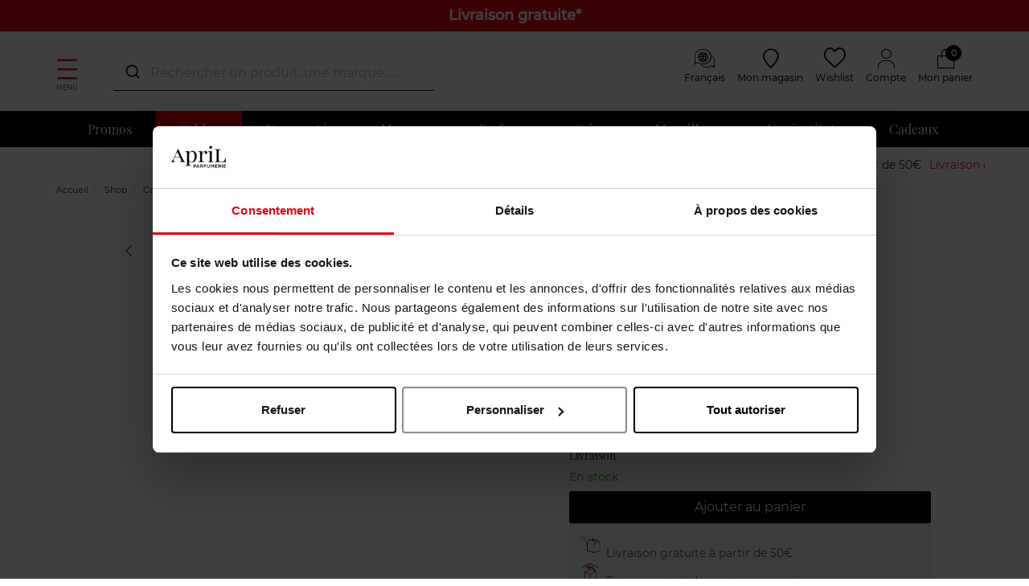

--- FILE ---
content_type: text/html; charset=utf-8
request_url: https://www.april-beauty.lu/fr/biotherm-day-control-2308718
body_size: 28555
content:
<!doctype html>
<html data-ng-app="RbsChangeApp">
    <head>
        <meta http-equiv="content-type" content="text/html; charset=utf-8" />
        <meta name="viewport" content="width=device-width, initial-scale=1, maximum-scale=1" />
        <script>
	dataLayer = [{
		'connexion.compte' : 'non',
						'nom.produit' : 'Day Control',
						'id.produit' : '2308718',
				'montant.panier' : 0,
		'nombre.article.panier' : 0
	}];

	var sectionName = "";
</script>

<!-- Google Tag Manager -->
<script>(function(w,d,s,l,i){w[l]=w[l]||[];w[l].push({'gtm.start':
new Date().getTime(),event:'gtm.js'});var f=d.getElementsByTagName(s)[0],
j=d.createElement(s),dl=l!='dataLayer'?'&l='+l:'';j.async=true;j.src=
'https://load.svs.april-beauty.lu/zdxsemvo.js?id='+i+dl;f.parentNode.insertBefore(j,f);
})(window,document,'script','dataLayer','GTM-KVNNDW');</script>
<!-- End Google Tag Manager -->
        <title>Déodorants Day Control BIOTHERM | April</title>
	<meta name="description" content="Commandez dès maintenant votre Déodorants Day Control BIOTHERM ✅ Livraison gratuite à partir de 50euros &amp; retour gratuit en magasin" />
	<meta name="keywords" content="" />
	<link rel="canonical" href="https://www.april-beauty.lu/fr/biotherm-day-control-2308718" />
                    <base href="https://www.april-beauty.lu/fr/" target="_self" />
                    <meta name="generator" content="Planet Unified Commerce" />
                <link rel="icon" type="image/x-icon" href="/Assets/249469/Theme/Project/Aprilb/img/favicon.ico">
        <link rel="icon" type="image/png" href="/Assets/249469/Theme/Project/Aprilb/img/favicon.png" />
        	<link rel="stylesheet" type="text/css" href="/Assets/249469/Theme/Rbs/Base/lib/nouislider/distribute/nouislider.min.css" />
	<link rel="stylesheet" type="text/css" href="/Assets/249469/Theme/Project/Themewhite/bootstrap-3.3.7/less/bootstrap.less.bogart-april-lu.css" />
	<link rel="stylesheet" type="text/css" href="/Assets/249469/Theme/Rbs/Base/lib/flag-sprites/flags.css" />
	<link rel="stylesheet" type="text/css" href="/Assets/249469/Theme/Project/Themewhite/css/icomoon.css" />
	<link rel="stylesheet" type="text/css" href="/Assets/249469/Theme/Project/Aprilb/css/styles.css" />
	<link rel="stylesheet" type="text/css" href="/Assets/249469/Theme/Project/Aprilb/blocks.css" />

        <script type="text/javascript">
            window.__change = {"__resources":[],"rbsWebsiteTrackersManager":{"configuration":{"consultedMaxCount":10,"consultedPersistDays":30}},"userContext":{"accessorId":0},"navigationContext":{"websiteId":100187,"sectionId":2243698,"detailDocumentId":2308718,"pageIdentifier":"100464,fr_FR","themeName":"Project_Aprilb","LCID":"fr_FR","assetBasePath":"\/Assets\/249469\/"},"application":{"env":"production"},"blockParameters":{"headSeo":{"documentId":2308718,"tTL":60,"pageId":100464,"isDetailPage":true,"websiteId":100187,"decoratorId":0,"canonicalRelativePath":"biotherm-day-control-2308718","canonicalQuery":[]},"tags":{"toDisplayDocumentId":null,"tTL":3600,"_cached":true},"analytics":{"identifier":"UA-56225853-6","enableTag":true,"tTL":3600,"_cached":true},"gtmTagHeader":{"toDisplayDocumentId":2308718,"webStoreId":0,"billingAreaId":0,"zone":null,"targetIds":null,"storeId":0,"displayPricesWithoutTax":false,"displayPricesWithTax":false,"handleWebStorePrices":false,"handleStorePrices":false,"pageId":null,"sectionData":[],"section":{},"tTL":3601,"idGtm":"GTM-KVNNDW","gtmUrl":"https:\/\/load.svs.april-beauty.lu\/zdxsemvo.js","connected":false,"cartTotal":0,"cartNbrProduct":0},"gtmTagBody":{"toDisplayDocumentId":2308718,"webStoreId":0,"billingAreaId":0,"zone":null,"targetIds":null,"storeId":0,"displayPricesWithoutTax":false,"displayPricesWithTax":false,"handleWebStorePrices":false,"handleStorePrices":false,"pageId":null,"sectionData":[],"section":{},"tTL":3601,"idGtm":"GTM-KVNNDW","gtmUrl":"https:\/\/load.svs.april-beauty.lu\/ns.js","fullyQualifiedTemplateName":"Project_Bogart:google-tag-manager-body.twig","connected":false,"cartTotal":0,"cartNbrProduct":0},"topBanner":{"toDisplayDocumentId":32994295,"tTL":3617,"_cached":true},"logo":{"toDisplayDocumentId":36946108,"alignment":"left","tTL":3600,"fullyQualifiedTemplateName":"Project_Themewhite:image-logo.twig","link":100187,"_cached":true},"langSelector":{"untranslatedPageAction":"hideLink","tTL":60,"displayShort":true,"websiteId":100187,"documentId":2308718,"pageId":100464,"sectionId":2243698},"langSelectorHeader":{"untranslatedPageAction":"redirectHomepage","tTL":60,"displayShort":true,"fullyQualifiedTemplateName":"Project_Themewhite:lang-selector-header.twig","external_link_label_1":"Belgique","external_link_link_1":"https:\/\/april-beauty.be\/countrySelected?p=MjAwMDE4NjM=","external_link_label_2":"Belgi\u00eb","external_link_link_2":"https:\/\/april-beauty.be\/nl\/countrySelected?p=MjAwMDE4NjM=","external_link_label_3":"France","external_link_link_3":"https:\/\/april-beauty.com\/countrySelected?p=MjAwMDE4NjM=","external_link_label_4":"Luxembourg","external_link_link_4":"https:\/\/april-beauty.lu\/countrySelected?p=MjAwMDE4NjM=","websiteId":100187,"documentId":2308718,"pageId":100464,"sectionId":2243698},"accountShortMobile":{"accessorId":null,"toDisplayDocumentId":1967596,"maxLevel":1,"pageId":100464,"sectionId":2243698,"websiteId":100187,"realm":"web","userAccountPage":1967767,"dropdownPosition":"right","tTL":60,"fullyQualifiedTemplateName":"Rbs_User:account-short-preloaded.twig","accessorName":null},"search":{"toDisplayDocumentId":38173324,"tTL":3599,"_cached":true},"shortStore":{"autoSelect":false,"dropdownPosition":"left","tTL":60,"fullyQualifiedTemplateName":"Rbs_Storeshipping:short-store-preloaded.twig","storeId":0,"_cached":true},"wishlist":{"tTL":60,"fullyQualifiedTemplateName":"Project_Themewhite:xhtml-wishlist.twig","title":"Wishlist","link":1967716,"_cached":true},"accountShort":{"accessorId":null,"toDisplayDocumentId":1967596,"maxLevel":1,"pageId":100464,"sectionId":2243698,"websiteId":100187,"realm":"web","userAccountPage":1967767,"dropdownPosition":"right","tTL":60,"fullyQualifiedTemplateName":"Rbs_User:account-short-preloaded.twig","accessorName":null,"_cached":true},"shortCart":{"imageFormats":"shortCartItem","dropdownPosition":"right","webStoreId":1975653,"billingAreaId":1966985,"zone":"LU","targetIds":null,"storeId":0,"displayPricesWithoutTax":false,"displayPricesWithTax":true,"handleWebStorePrices":true,"handleStorePrices":false,"tTL":0,"fullyQualifiedTemplateName":"Rbs_Commerce:short-cart-preloaded.twig","loadCartFromServerSide":true,"cartIdentifier":null},"mainmenu":{"templateName":"menu-vertical.twig","showTitle":false,"contextual":false,"toDisplayDocumentId":1967888,"offset":0,"maxLevel":1,"pageId":100464,"sectionId":2243698,"websiteId":100187,"imageFormats":null,"attributesMaxLevel":-1,"tTL":3600,"fullyQualifiedTemplateName":"Rbs_Website:menu-inline.twig","_cached":true},"menu":{"templateName":"menu-vertical.twig","showTitle":false,"contextual":false,"toDisplayDocumentId":100540,"offset":0,"maxLevel":3,"pageId":100464,"sectionId":2243698,"websiteId":100187,"imageFormats":"menuItemThumbnail","attributesMaxLevel":"1","tTL":3602,"fullyQualifiedTemplateName":"Rbs_Website:menu-enriched.twig","inverseColors":false,"_cached":true},"secondarymenu":{"templateName":"menu-vertical.twig","showTitle":false,"contextual":false,"toDisplayDocumentId":1972408,"offset":0,"maxLevel":1,"pageId":100464,"sectionId":2243698,"websiteId":100187,"imageFormats":null,"attributesMaxLevel":-1,"tTL":3601,"fullyQualifiedTemplateName":"Rbs_Website:menu-vertical.twig","deployAll":true,"_cached":true},"thread":{"separator":"\/","sectionId":2243698,"documentId":2308718,"tTL":60},"reinsurance":{"tTL":3602,"fullyQualifiedTemplateName":"Project_Themewhite:xhtml-reinsurance.twig","icon_block1":2148317,"text_block1":1967995,"icon_block2":1968012,"text_block2":1967996,"icon_block3":0,"text_block3":0,"icon_block4":0,"text_block4":0,"_cached":true},"footerMenu1":{"templateName":"menu-vertical.twig","showTitle":true,"contextual":false,"toDisplayDocumentId":1968026,"offset":0,"maxLevel":1,"pageId":100464,"sectionId":2243698,"websiteId":100187,"imageFormats":null,"attributesMaxLevel":"2","tTL":3600,"fullyQualifiedTemplateName":"Project_Themewhite:menu-with-mobile-collapse.twig","_cached":true},"footerMenu2":{"templateName":"menu-vertical.twig","showTitle":true,"contextual":false,"toDisplayDocumentId":1968027,"offset":0,"maxLevel":1,"pageId":100464,"sectionId":2243698,"websiteId":100187,"imageFormats":null,"attributesMaxLevel":"2","tTL":3600,"fullyQualifiedTemplateName":"Project_Themewhite:menu-with-mobile-collapse.twig","_cached":true},"social":{"templateName":"menu-vertical.twig","showTitle":true,"contextual":false,"toDisplayDocumentId":3658446,"offset":0,"maxLevel":1,"pageId":100464,"sectionId":2243698,"websiteId":100187,"imageFormats":null,"attributesMaxLevel":"2","tTL":3600,"fullyQualifiedTemplateName":"Project_Themewhite:menu-with-mobile-collapse.twig","_cached":true},"footerCertifications":{"toDisplayDocumentId":19387768,"tTL":3600,"_cached":true},"bottomfooterNav":{"templateName":"menu-vertical.twig","showTitle":false,"contextual":false,"toDisplayDocumentId":1968028,"offset":0,"maxLevel":1,"pageId":100464,"sectionId":2243698,"websiteId":100187,"imageFormats":null,"attributesMaxLevel":-1,"tTL":3601,"fullyQualifiedTemplateName":"Rbs_Website:menu-inline.twig","_cached":true},"modalSelectCountry":{"popinTitle":null,"displayedPage":null,"popinSize":null,"displayFrequency":null,"displayReprieve":null,"audience":null,"allowClosing":null,"autoCloseDelay":null,"tTL":3600,"_cached":true},"modalCountdown":{"popinTitle":null,"displayedPage":null,"popinSize":null,"displayFrequency":null,"displayReprieve":null,"audience":null,"allowClosing":null,"autoCloseDelay":null,"tTL":3600,"_cached":true},"browserSync":{"toDisplayDocumentId":null,"tTL":3600,"_cached":true},"2":{"productIds":[2308718],"tTL":0,"fullyQualifiedTemplateName":"Rbs_Wishlist:wishlist-button-preloaded.twig","storeId":1975653,"userId":false,"wishlistIds":[]},"4":{"toDisplayDocumentId":2308718,"detailed":true,"dataSetNames":"rootProduct,productSet,animations,jsonLd,axes","imageFormats":"x,detail,detailThumbnail,pictogram,attribute,setItem,selectorItem","animationDisplayMode":"slider","handleReviews":false,"handleSocial":false,"socialNetworks":"twitter,facebook,pinterest","contextKeySuffix":null,"variantId":0,"visualsDisplayMode":"classic","visualsSliderInterval":5000,"ratingScale":5,"webStoreId":1975653,"billingAreaId":1966985,"zone":"LU","targetIds":null,"storeId":0,"displayPricesWithoutTax":false,"displayPricesWithTax":true,"handleWebStorePrices":true,"handleStorePrices":false,"tTL":3603,"zoomType":"none","showQuantity":true,"informationDisplayMode":"flat","reinsurance":1066439,"showStoreAvailability":false,"pageId":100464,"contextKey":"100464_"},"34":{"toDisplayDocumentId":30229339,"tTL":3600,"_cached":true},"36":{"toDisplayDocumentId":2554979,"tTL":3600,"_cached":true},"38":{"toDisplayDocumentId":2554979,"tTL":3600,"_cached":true},"18":{"handleVotes":true,"ratingScale":5,"reviewsPerPage":10,"reviewPageNumber":1,"avatarSizes":60,"variantId":0,"tTL":3600,"toDisplayDocumentId":2308718,"pageId":100464,"votesCookie":null,"votedOn":null,"userInteractionOnly":false,"listOnly":false,"renderStats":true,"renderList":true,"renderInteraction":false},"20":{"toDisplayDocumentId":2554979,"tTL":3600,"_cached":true},"22":{"toDisplayDocumentId":2554979,"tTL":3600,"_cached":true},"12":{"toDisplayDocumentId":3497716,"tTL":3600,"_cached":true},"10":{"toDisplayDocumentId":null,"contextualUrls":true,"itemsPerPage":1,"showUnavailable":false,"imageFormats":"listItem,detail,pictogram","dataSetNames":"stock,price,animations","showAnimationPictogram":true,"redirectUrl":null,"webStoreId":1975653,"billingAreaId":1966985,"zone":"LU","targetIds":null,"storeId":0,"sortBy":"title.asc","pageNumber":1,"pageId":100464,"brandId":2020855,"title":"","tTL":3600,"sectionId":2243698,"webStoreStockFilter":true,"displayPricesWithoutTax":false,"displayPricesWithTax":true,"handleWebStorePrices":true,"handleStorePrices":false,"itemsPerSlide":3,"_cached":true}},"Rbs_Geo_Config":{"OSM":{"tileLayerName":"\/\/{s}.tile.openstreetmap.org\/{z}\/{x}\/{y}.png","url":"https:\/\/nominatim.openstreetmap.org\/","APIKey":null},"Google":{"client":null,"APIKey":"AIzaSyC-BGw7BuqeudOiIimgTWw2ThiYaTe8WhA","APIKeyServer":"AIzaSyB90CM5Ph5CJsRiuwpOt5a4j653hMrxrgc"}}};
        </script>

        
    </head>
    <body class="nosidebar">
		<!-- Google Tag Manager (noscript) -->
<noscript><iframe src="https://load.svs.april-beauty.lu/ns.js?id=GTM-KVNNDW"
height="0" width="0" style="display:none;visibility:hidden"></iframe></noscript>
<!-- End Google Tag Manager (noscript) -->
        	<div id="website-ga" data-rbs-website-google-analytics="" data-block-id="analytics"
		data-identifier="UA-56225853-6"></div>


        <header class="header-main animated animated-full">
            <div class="header-top">
                <div class="header-banner">
                    <div data-type="block" data-id="topBanner" data-name="Rbs_Website_HtmlFragment" data-layout-rbs-website-html-fragment="" data-rbs-block-container="topBanner" class="block"><style>
.header-banner{
background-color:#E30613; 
color: white!important; 
font-weight: bold; 
font-size: 18px; 
}
.cart-box-content > .form-horizontal { display:block !important; } 
[data-rbs-commerce-cart-delivery] .table-vertical-responsive .line-quantity .row .form-inline { display: block !important; } 
</style>

 <a href="https://www.april-beauty.lu/fr/livraisons.html"> <p>Livraison gratuite*</p></a></div> 
                </div>
                <div class="ctn">
                    <div class="row center-xxs between-sm">
                        <div class="header-search xxs12 sm3">
                            <a class="navbar-action">
                                <i class="icon icon-menu"></i>
                                <span>Menu</span>
                            </a>
                            <div data-type="block" data-id="accountShortMobile" data-name="Rbs_User_AccountShort" data-layout-rbs-user-account-short="" data-rbs-block-container="accountShortMobile" class="block">
	
		<script type="text/javascript">
		window.__change['accountShortMobile'] = {"userAccountPageUrl":"mon-compte.html","rootMenuEntry":{"title":"Mon Compte","url":"mon-compte\/","documentId":1967596,"typology":null,"isInPath":false,"isCurrent":false,"children":[{"title":"Mes adresses","url":"mes-adresses.html","documentId":1967603,"typology":null,"isInPath":false,"isCurrent":false,"children":null},{"title":"Changer mon email","url":"changer-mon-email.html","documentId":1967627,"typology":null,"isInPath":false,"isCurrent":false,"children":null},{"title":"Changer mon num\u00e9ro de t\u00e9l\u00e9phone mobile","url":"changer-mon-numero-de-telephone-mobile.html","documentId":1967631,"typology":null,"isInPath":false,"isCurrent":false,"children":null},{"title":"Mes listes d'envies","url":"mes-listes-d-envies.html","documentId":1967716,"typology":null,"isInPath":false,"isCurrent":false,"children":null},{"title":"Mes commandes","url":"mes-commandes.html","documentId":1967780,"typology":null,"isInPath":false,"isCurrent":false,"children":null},{"title":"Mes r\u00e9servations","url":"mes-reservations.html","documentId":1967784,"typology":null,"isInPath":false,"isCurrent":false,"children":null},{"title":"Mes retours","url":"mes-retours.html","documentId":1967855,"typology":null,"isInPath":false,"isCurrent":false,"children":null}]}};
	</script>

	<div data-ng-controller="RbsUserAccountShort">
		<div class="content">
											<div class="dropdown">
					<a href="mon-compte.html" data-toggle="dropdown" class="dropdown-toggle">
								<span class="glyphicon glyphicon-user" aria-hidden="true"></span>

	<span class="title">
					Compte
			</span>
						</a>
					<ul class="dropdown-menu dropdown-menu-right">
																					<li>
									<a href="https://www.april-beauty.lu/fr/identification.html">
										Connectez-vous
									</a>
								</li>
								<li>
									<a href="https://www.april-beauty.lu/fr/creation-de-compte.html">
										Créez votre compte client
									</a>
								</li>
																		</ul>
				</div>
					</div>
	</div>
</div>
                            <div data-type="block" data-id="search" data-name="Rbs_Website_HtmlFragment" data-layout-rbs-website-html-fragment="" data-rbs-block-container="search" class="block"><script src="https://cdn.jsdelivr.net/npm/@algolia/autocomplete-js"></script>
<script src="https://cdn.jsdelivr.net/npm/algoliasearch@4.23.3"></script>
<script src="https://cdn.jsdelivr.net/npm/@algolia/autocomplete-plugin-recent-searches"></script>
<link rel="stylesheet" href="https://cdn.jsdelivr.net/npm/@algolia/autocomplete-theme-classic" />

<style>
    .search-overlay{display:none;position:fixed;top:0;left:0;width:100%;height:100%;background-color:rgba(0,0,0,0.5);z-index:9998}
    .product-suggestion{border:1px solid lightgray;padding:10px 0}.product-suggestion:hover{border-color:gray;box-shadow:0 0 5px grey}
    .aa-Panel{z-index:9999;border:1px solid #515151;width:1490px!important;margin:auto;top:135px!important;position:fixed}
    .aa-Panel em{font-weight:bold}.aa-SubmitIcon{color:#000!important}.aa-List{display:grid;min-width:180px;grid-template-columns:repeat(6,1fr);gap:1px}
    .aa-Item{display:contents;flex-direction:column;justify-content:flex-start;text-align:center;height:100%}
    .recent-searches-panel .aa-Item{display:block;text-align:left}.aa-SourceHeader{font-weight:700}
    .aa-Form:focus-within{box-shadow:none!important;border-bottom:1px solid #000}.aa-Form{border:0;border-bottom:1px solid #000}
    .aa-Input{text-overflow:ellipsis;color:#000;width:100%;border-radius:10px;display:flex}
    .product-link{display:flex;flex-direction:column;justify-content:space-between;height:100%}
    .product-image,.product-details{flex:1 1 auto}.product-details,.product-pricing{color:#515151;font-size:14px}
    .product-name{margin-bottom:.75rem;word-wrap:break-word}.product-name em,.product-price{font-weight:bold}
    .product-pricing{flex:0 0 auto}.product-available-qty,.product_unavailable{font-size:1.2rem}.product_unavailable{color:#e30613}
    #autocomplete,div[data-id="search"]{width:400px}#autocomplete{top:68px;z-index:99999;position:fixed;left:50%;margin-left:-600px}
    @media (max-width:1500px){#autocomplete{margin-left:-500px}.aa-Panel{width:100%!important}}
    @media (max-width:1200px){#autocomplete,div[data-id="search"]{width:220px}#autocomplete{left:50%;top:45px;margin-left:-320px}.aa-List{grid-template-columns:repeat(3,1fr)}}
.promo-flag{background-color:#f00 !important;padding:10px 5px !important;font-size:1.8rem !important;color:white;font-weight:bold;display:inline-block;width:100%;margin-top: 10px;}
    .search_flags{position:relative;top:1rem}.product-details .product-brand{font-weight:500}
    .search_flags .new_flag,.search_flags .web_flag{background-color:#fca4af;display:block;color:#fff;padding:0 5px;margin-bottom:.3rem;font-size:1.2rem;border-radius:3px}
    .search_flags .web_flag{background-color:#000}.aa-PanelLayout,.search-left-panel,.search-product-panel{display:grid}
    .search-left-panel{grid-template-rows:min-content auto}.category-panel .aa-Source .aa-List,.brand-panel .aa-Source .aa-List{display:list-item!important}
    .category-panel .aa-Item,.brand-panel .aa-Item{display:block!important;font-size:small;min-height:30px;text-align:left;line-height:2em}
    .category-panel .aa-Item a,.brand-panel .aa-Item a{background-color:#eee;border-radius:10px;padding:4px}
    .search-product-panel{grid-column:2/3;grid-row:1}
    @media only screen and (max-width:770px){.category-panel,.brand-panel{margin-top:10px;border-top:1px solid}#autocomplete{width:100%!important;top:80px;z-index:100;background-color:black;left:0;margin-left:0}
    .aa-DetachedSearchButton,.aa-DetachedFormContainer,.aa-Form,.aa-DetachedCancelButton,.aa-Input{color:white;background-color:black}
    .aa-SubmitIcon,.aa-DetachedSearchButtonQuery{color:white!important}.aa-Panel{width:100%!important;top:0!important}
    .aa-List{min-width:100%;grid-template-columns:repeat(2,1fr);grid-row-gap:20px}.search-left-panel{grid-column:1;grid-row:2/3}.search-product-panel{grid-column:1;grid-row:1}}
</style>

<script>
const { createLocalStorageRecentSearchesPlugin } = window['@algolia/autocomplete-plugin-recent-searches'];
const autocompleteDiv = document.createElement('div');
autocompleteDiv.id = 'autocomplete';
document.body.appendChild(autocompleteDiv);

const searchOverlay = document.createElement('div');
searchOverlay.className = 'search-overlay';
document.body.appendChild(searchOverlay);

const { autocomplete, getAlgoliaResults } = window['@algolia/autocomplete-js'];

function formatMoney(valueToFormat, pattern) {
    if (!valueToFormat || !pattern) return;
    const numberValueRegexp = new RegExp('[0-9]+[.,][0-9]*');
    const patternNumberValue = pattern.match(numberValueRegexp) ? pattern.match(numberValueRegexp)[0] : '';
    const numbersAfterDecimalPoint = patternNumberValue.split(/[.,]/)[1] ? patternNumberValue.split(/[.,]/)[1].length : 0;
    const patternDelimiter = patternNumberValue.match(/[.,]/) ? patternNumberValue.match(/[.,]/)[0] : ',';
    let formatedPrice = Number.isNaN(+valueToFormat) ? valueToFormat : pattern.replace(numberValueRegexp, (+valueToFormat).toFixed(numbersAfterDecimalPoint) + '');
    return formatedPrice.replace(/[.,]/, patternDelimiter);
}

function debouncePromise(fn, time) {
    let timerId;
    return function debounced(...args) {
        if (timerId) clearTimeout(timerId);
        return new Promise(resolve => {
            timerId = setTimeout(() => resolve(fn(...args)), time);
        });
    };
}

const algoliaData = {
    enable: true,
    previous: false,
    minCharLength: 3,
    productHits: 12,
    brandHits: 4,
    categoryHits: 4,
    applicationID: "4VDIKKUIQ0",
    searchApiKey: "9e113ac1018ee1ce401ac2d56cf49796",
    locale: "fr_FR",
    currencyCode: "EUR",
    currencySymbol: "€",
    productIndex: "april_beauty_lu_fr",
    categoryIndex: "april_beauty_lu_fr_categories",
    brandIndex: "april_beauty_lu_fr_brands",
    strings: {
        placeholder: "Rechercher un produit, une marque…...",
        sizeQuantity: "produits disponibles",
        tag_NO: "NOUVEAU",
        tag_WEB: "Exclusivité Web",
        priceFrom: "À partir de",
        formatMoneyPattern: "111,00 €",
        outOfStock: "Momentanément indisponible",
        cancel: "Annuler",
        clear: "Effacer",
        categories: "Catégories",
        brands: "Marques",
        previous: "Vos recherches précédentes",
        noResults: "Aucun produit ne correspond à votre recherche.",
        minCharLengthTxt: "Veuillez saisir au minimum 3 caractères."
    },
};

let currentState = null;
const searchClient = algoliasearch(algoliaData.applicationID, algoliaData.searchApiKey);

const recentSearchesPlugin = createLocalStorageRecentSearchesPlugin({
    key: "BG_LOCAL_SEARCH",
    limit: 5,
    transformSource({ source: e }) {
        return Object.assign(e, {
            templates: {
                item({ item: e }) {
                    return e.label;
                },
                header({ createElement: e }) {
                    return e("div", { class: "recent-search-header" }, algoliaData.strings.previous);
                },
            },
        });
    },
});

const debounced = debouncePromise((items) => Promise.resolve(items), 400);

const autocompleteInstance = autocomplete({
    container: '#autocomplete',
    placeholder: algoliaData.strings.placeholder,
    debug: 0,
    autoFocus: false,
    panelPlacement: 'full-width',
    openOnFocus: true,
    insights: true,
    translations: {
        detachedCancelButtonText: algoliaData.strings.cancel
    },
    plugins: [recentSearchesPlugin, {
        name: 'overlay_manager',
        subscribe({ setIsOpen }) {
            searchOverlay.addEventListener('click', () => setIsOpen(false));
            searchOverlay.addEventListener('contextmenu', () => setIsOpen(false));
        },
  onSubmit({ state }) {
    const searchQuery = state.query;
const brandResults = currentState.collections.find(collection => collection.source.sourceId === "brands");

    if (brandResults && brandResults.items.length > 0) {
        const firstBrand = brandResults.items[0];
        if (firstBrand.name.toLowerCase() === searchQuery.toLowerCase()) {
            window.location.href = firstBrand.link; // Redirection vers le lien de la marque
            return;
        }
    }
     window.location.href = "/fr/resultat-de-recherche-produits.html?searchText=" + encodeURIComponent(searchQuery);
  },
        onStateChange({ state,prevState }) {
            searchOverlay.style.display = state.isOpen ? 'block' : 'none';
            currentState = state;

        },
    }],
    getSources({ query }) {
        if (algoliaData.previous) {
            return recentSearchesPlugin.getSources({ query });
        }
        return debounced([
            {
                sourceId: "categories",
                getItems() {
                    if (query.length>0 && query.length < algoliaData.minCharLength) return [];
                    return getAlgoliaResults({
                        searchClient,
                        queries: [{ indexName: algoliaData.categoryIndex, query, params: { hitsPerPage: algoliaData.categoryHits } }],
                    });
                },
                templates: {
                    header({ createElement: e }) {
                        return e("div", { class: "header" }, e("div", {}, algoliaData.strings.categories));
                    },
                    item({ item: e, createElement: t, components: n }) {
                        return t("a", { href: e.link, target: "_self" },
                            n.ReverseHighlight({ hit: e, attribute: "fullname", tagName: "em" }));
                    },
                },
            },
            {
                sourceId: "brands",
                classNames: { source: 'brands-block' },
                getItems() {
                    if (query.length>0 && query.length < algoliaData.minCharLength) return [];
                    return getAlgoliaResults({
                        searchClient,
                        queries: [{ indexName: algoliaData.brandIndex, query, params: { hitsPerPage: algoliaData.brandHits } }],
                    });
                },
                templates: {
                    header({ createElement: e }) {
                        return e("div", { class: "header" }, e("div", {}, algoliaData.strings.brands));
                    },
                    item({ item: e, createElement: t, components: n }) {
                        return t("a", { href: e.link, target: "_self" },
                            n.ReverseHighlight({ hit: e, attribute: "name", tagName: "em" }));
                    },
                },
            },
            {
                sourceId: 'products',
                getItems() {
                    return getAlgoliaResults({
                        searchClient,
                        queries: [{ indexName: algoliaData.productIndex, query, params: { hitsPerPage: algoliaData.productHits, attributesToSnippet: ['name:10', 'type:35'], snippetEllipsisText: '…' } }],
                    });
                },
                templates: {
                    header({ createElement: e }) {
                        return query.length>0 && query.length < algoliaData.minCharLength ? algoliaData.strings.minCharLengthTxt : e("div", { class: "header" }, e("div", {}, "Produits"));
                    },
                    noResults() {
                        return !algoliaData.previous ||query.length >= algoliaData.minCharLength ? algoliaData.strings.noResults : '';
                    },
                    item({ item: e, components: n, html }) {
                        return query.length==0 || query.length >= algoliaData.minCharLength ? html`<div class="product-suggestion" data-tcproduct="${e.objectID}">
                        <a class="product-link" href="${e.url}" target="_self">
                            ${"NO" === e.status ? html`<div class="search_flags"><span class="new_flag">${algoliaData.strings.tag_NO}</span></div>` : ""}
                            ${"O@" === e.status ? html`<div class="search_flags"><span class="web_flag">${algoliaData.strings.tag_WEB}</span></div>` : ""}
                            ${
  (Array.isArray(e.promo_flags) && e.promo_flags.length > 0  && e.promo_flags[0] !== '')
    ? html`<div class="promo-flag">${e.promo_flags.slice(-1)[0]}</div>`
    : ''
}
                            <div class="product-image">
                                <img src="${e.image_url}" title="${e.name}" alt="${e.name + " " + e.brand}"/>
                            </div>
                            <div class="product-details${"CHANEL" === e.brand || "DIOR" === e.brand ? " vip-product-font" : ""}">
                                <div class="product-brand">${e.brand || ""}</div>
                                <div class="product-name">${n.ReverseHighlight({ hit: e, attribute: "name", tagName: "em" })}${e.type ? html` - ${n.ReverseHighlight({ hit: e, attribute: "type", tagName: "em" })}` : ``}</div>
                            </div>
                            <div class="product-pricing">
                            ${!e.in_stock ? html`<span class="product_unavailable">${algoliaData.strings.outOfStock}</span>` : ''}
                                ${e.nb_children > 1 ?
                                    html`<span class="product-price-form">${algoliaData.strings.priceFrom}</span> <span class="product-price">${formatMoney(e.min_price, algoliaData.strings.formatMoneyPattern)}</span>`
                                    : html`<div class="product-price">${formatMoney(e.price, algoliaData.strings.formatMoneyPattern)}</div>`}
                            </div>
                        </a>
                        </div>` : '';
                    },
                },
            },
        ]);
    },
    render({ elements, render, html }, root) {
        const { recentSearchesPlugin, categories, brands, products } = elements;
        const layout = html`<div class="aa-PanelLayout aa-Panel--scrollable">
            ${!products ? html`<div class="recent-searches-panel">${recentSearchesPlugin}</div>` : ''}
            ${(categories || brands) ? html`<div class="search-left-panel">
                ${categories ? html`<div class="category-panel">${categories}</div>` : ''}
                ${brands ? html`<div class="brand-panel">${brands}</div>` : ''}
            </div>` : ''}
            ${products ? html`<div class="search-product-panel">${products}</div>` : ''}
        </div>`;
        render(layout, root);
    },
});


</script></div>
                        </div>
                        <div class="header-top-logo xxs sm">
                            <div data-type="block" data-id="logo" data-name="Rbs_Media_Image" data-layout-rbs-media-image="" data-rbs-block-container="logo" class="block visible-xs-block visible-sm-block visible-md-block visible-lg-block"><a href="https://www.april-beauty.lu/fr/" class="logo-ctn">
    <img src="https://bogart-april-lu-storage.omn.proximis.com/Imagestorage/images/0/0/666ae62139530_AprilParfumerie_logo.png" alt="" title="" />
</a></div>
                        </div>
                        <div class="header-top-right xxs12 sm3">
                            <div class="flex end-xxs">
                                <div data-type="block" data-id="langSelectorHeader" data-name="Rbs_Website_SwitchLang" data-layout-rbs-website-switch-lang="" data-rbs-block-container="langSelectorHeader" class="block">    
    <script type="text/javascript">
        window.__change['langSelectorHeader'] = {"LCID":"fr_FR","lang":"FR","title":"Fran\u00e7ais","urls":[{"url":"https:\/\/www.april-beauty.lu\/fr\/","LCID":"fr_FR","lang":"FR","title":"Fran\u00e7ais"}]};
    </script>

    <div class="dropdown switch-language" data-rbs-website-switch-lang="" data-block-id="langSelectorHeader">
                    <a href="#" data-toggle="dropdown" class="dropdown-toggle">
                	<span class="glyphicon glyphicon-globe" aria-hidden="true"></span>

                <span class="title hidden-xs">Français</span>
                <span class="caret hidden-xs"></span>
            </a>
            <ul class="dropdown-menu">
                                                                        <li>
                        <a href="https://april-beauty.be/countrySelected?p=MjAwMDE4NjM=">Belgique</a>
                    </li>
                                                                            <li>
                        <a href="https://april-beauty.be/nl/countrySelected?p=MjAwMDE4NjM=">België</a>
                    </li>
                                                                            <li>
                        <a href="https://april-beauty.com/countrySelected?p=MjAwMDE4NjM=">France</a>
                    </li>
                                                                            <li>
                        <a href="https://april-beauty.lu/countrySelected?p=MjAwMDE4NjM=">Luxembourg</a>
                    </li>
                                                </ul>
            </div>

</div>
                                <div data-type="block" data-id="shortStore" data-name="Rbs_Storeshipping_ShortStore" data-layout-rbs-storeshipping-short-store="" data-rbs-block-container="shortStore" class="block">	
		<script type="text/javascript">
		window.__change['shortStore'] = null;
	</script>

	<div data-ng-controller="RbsShortStore" data-choose-store-url="https://www.april-beauty.lu/fr/magasins.html">
		<div class="short-store">
												<div>
						<a href="https://www.april-beauty.lu/fr/magasins.html">
								<span class="glyphicon glyphicon-map-marker" aria-hidden="true"></span>

							<span class="title hidden-xs">Mon magasin</span>
						</a>
					</div>
									</div>
	</div>
</div>
                                <div data-type="block" data-id="wishlist" data-name="Rbs_Website_XhtmlTemplate" data-layout-rbs-website-xhtml-template="" data-rbs-block-container="wishlist" class="block">    <a href="mes-listes-d-envies.html" title="">
        <i class="icon icon-heart"></i>
        <span class="title">Wishlist</span>
    </a>
</div>
                                <div data-type="block" data-id="accountShort" data-name="Rbs_User_AccountShort" data-layout-rbs-user-account-short="" data-rbs-block-container="accountShort" class="block">
	
		<script type="text/javascript">
		window.__change['accountShortMobile'] = {"userAccountPageUrl":"mon-compte.html","rootMenuEntry":{"title":"Mon Compte","url":"mon-compte\/","documentId":1967596,"typology":null,"isInPath":false,"isCurrent":false,"children":[{"title":"Mes adresses","url":"mes-adresses.html","documentId":1967603,"typology":null,"isInPath":false,"isCurrent":false,"children":null},{"title":"Changer mon email","url":"changer-mon-email.html","documentId":1967627,"typology":null,"isInPath":false,"isCurrent":false,"children":null},{"title":"Changer mon num\u00e9ro de t\u00e9l\u00e9phone mobile","url":"changer-mon-numero-de-telephone-mobile.html","documentId":1967631,"typology":null,"isInPath":false,"isCurrent":false,"children":null},{"title":"Mes listes d'envies","url":"mes-listes-d-envies.html","documentId":1967716,"typology":null,"isInPath":false,"isCurrent":false,"children":null},{"title":"Mes commandes","url":"mes-commandes.html","documentId":1967780,"typology":null,"isInPath":false,"isCurrent":false,"children":null},{"title":"Mes r\u00e9servations","url":"mes-reservations.html","documentId":1967784,"typology":null,"isInPath":false,"isCurrent":false,"children":null},{"title":"Mes retours","url":"mes-retours.html","documentId":1967855,"typology":null,"isInPath":false,"isCurrent":false,"children":null}]}};
	</script>

	<div data-ng-controller="RbsUserAccountShort">
		<div class="content">
											<div class="dropdown">
					<a href="mon-compte.html" data-toggle="dropdown" class="dropdown-toggle">
								<span class="glyphicon glyphicon-user" aria-hidden="true"></span>

	<span class="title">
					Compte
			</span>
						</a>
					<ul class="dropdown-menu dropdown-menu-right">
																					<li>
									<a href="https://www.april-beauty.lu/fr/identification.html">
										Connectez-vous
									</a>
								</li>
								<li>
									<a href="https://www.april-beauty.lu/fr/creation-de-compte.html">
										Créez votre compte client
									</a>
								</li>
																		</ul>
				</div>
					</div>
	</div>
</div>
                                <div data-type="block" data-id="shortCart" data-name="Rbs_Commerce_ShortCart" data-layout-rbs-commerce-short-cart="" data-rbs-block-container="shortCart" class="block">		
	<div data-ng-controller="RbsCommerceShortCartPreloaded"
			data-delete-product-waiting-message="Suppression du produit..."
			data-product-count="0">
		<div class="content">
			    <script type="application/javascript">
        window.__change[ 'shortCart' ] = {"lines":null};
    </script>
    <div data-project-gtm-remove-product-cart="" data-ng-cloak="" class="form-inline"></div>
    															<div class="dropdown">
							<a href="#" data-toggle="dropdown" class="dropdown-toggle">
									<span class="glyphicon glyphicon-shopping-cart" aria-hidden="true"></span>

								<span class="title hidden-xs">Mon panier</span>
								<span class="badge hidden-xs">0</span>
								<span class="badge visible-xs-inline-block">0</span>
								<span class="caret hidden-xs"></span>
							</a>
							<ul class="dropdown-menu dropdown-menu-right">
								<li>
																			<a href="https://www.april-beauty.lu/fr/mon-panier.html">
											Votre panier est vide.
										</a>
																	</li>
							</ul>
						</div>
												
		</div>
	</div>
</div>
                            </div>
                        </div>
                    </div>
                </div>
            </div>
            <div class="navbar-container">
                <div class="navbar-container-inner">
                    <div class="navbar-menu"><div data-type="block" data-id="menu" data-name="Rbs_Website_Menu" data-layout-rbs-website-menu="" data-rbs-block-container="menu" class="block">	<script type="text/javascript">
		window.__change['menu'] = {"title":"SHOP","url":null,"documentId":100540,"typology":null,"isInPath":false,"isCurrent":false,"children":[{"title":"SOLDES","url":"soldes.html","documentId":5061771,"typology":null,"isInPath":false,"isCurrent":false,"children":null},{"title":"Nos pr\u00e9f\u00e9r\u00e9s \u00e0 -20\u20ac","url":"nos-preferes-20-.html","documentId":8852398,"typology":null,"isInPath":false,"isCurrent":false,"children":null},{"title":"Nouveaut\u00e9s","url":"2242178\/nouveautes.html","documentId":2242178,"typology":null,"isInPath":false,"isCurrent":false,"children":null},{"title":"Parfums","url":"shop\/parfums\/","documentId":2242844,"typology":{"id":100789,"name":"enrichedTopic","title":"Rubrique enrichie","groups":{"generalAttributes":{"title":"Attributs g\u00e9n\u00e9raux","pos":0},"menuAttributes":{"title":"Menu","pos":1},"jobBlock":{"title":"Bloc M\u00e9tier","pos":2},"insert":{"title":"Encart","pos":3},"bannerDesktop":{"title":"Banni\u00e8res","pos":4},"bannerMobile":{"title":"Banni\u00e8res Mobile","pos":5}},"attributes":{"brandMenu":{"title":"Menu: Marques","type":"DocumentId","renderingMode":null,"value":{"common":{"id":1968002}},"pos":7}},"contexts":{"list":{"title":"Liste sur le site"}},"visibilities":{"list":[{"key":"menuAttributes","items":[{"key":"brandMenu"}]}]}},"isInPath":false,"isCurrent":false,"children":[{"title":"Nouveaut\u00e9s","url":"shop\/parfums\/nouveautes\/","documentId":2243486,"typology":null,"isInPath":false,"isCurrent":false,"children":null},{"title":"Exclusivit\u00e9s APRIL","url":"shop\/parfums\/exclusivites-april\/","documentId":2095552,"typology":null,"isInPath":false,"isCurrent":false,"children":null},{"title":"Beaut\u00e9 engag\u00e9e","url":"shop\/parfums\/beaute-engagee\/","documentId":2094530,"typology":null,"isInPath":false,"isCurrent":false,"children":[{"title":"Parfum vegan","url":"shop\/parfums\/beaute-engagee\/parfum-vegan\/","documentId":2095605,"typology":null,"isInPath":false,"isCurrent":false,"children":null},{"title":"Parfum \u00e9co-responsable","url":"shop\/parfums\/beaute-engagee\/parfum-eco-responsable\/","documentId":2095617,"typology":null,"isInPath":false,"isCurrent":false,"children":null},{"title":"Parfum naturel","url":"shop\/parfums\/beaute-engagee\/parfum-naturel\/","documentId":2095622,"typology":null,"isInPath":false,"isCurrent":false,"children":null}]},{"title":"Femme","url":"shop\/parfums\/femme\/","documentId":2242851,"typology":null,"isInPath":false,"isCurrent":false,"children":[{"title":"Fragrances","url":"shop\/parfums\/femme\/fragrances\/","documentId":2242858,"typology":null,"isInPath":false,"isCurrent":false,"children":null},{"title":"Corps et bain","url":"shop\/parfums\/femme\/corps-et-bain\/","documentId":2242865,"typology":null,"isInPath":false,"isCurrent":false,"children":null},{"title":"Brume parfum\u00e9e","url":"shop\/parfums\/femme\/brume-parfumee\/","documentId":2242872,"typology":null,"isInPath":false,"isCurrent":false,"children":null}]},{"title":"Homme","url":"shop\/parfums\/homme\/","documentId":2242879,"typology":null,"isInPath":false,"isCurrent":false,"children":[{"title":"Fragrances","url":"shop\/parfums\/homme\/fragrances\/","documentId":2242886,"typology":null,"isInPath":false,"isCurrent":false,"children":null},{"title":"Rasage et apr\u00e8s-rasage","url":"shop\/parfums\/homme\/rasage-et-apres-rasage\/","documentId":2242893,"typology":null,"isInPath":false,"isCurrent":false,"children":null},{"title":"Corps et bain","url":"shop\/parfums\/homme\/corps-et-bain\/","documentId":2242900,"typology":null,"isInPath":false,"isCurrent":false,"children":null}]},{"title":"Mixte","url":"shop\/parfums\/mixte\/","documentId":2242907,"typology":null,"isInPath":false,"isCurrent":false,"children":[{"title":"Corps et bain","url":"shop\/parfums\/mixte\/corps-et-bain\/","documentId":2242914,"typology":null,"isInPath":false,"isCurrent":false,"children":null},{"title":"Fragrances","url":"shop\/parfums\/mixte\/fragrances\/","documentId":2242921,"typology":null,"isInPath":false,"isCurrent":false,"children":null}]},{"title":"Enfant","url":"shop\/parfums\/enfant\/","documentId":2242928,"typology":null,"isInPath":false,"isCurrent":false,"children":null},{"title":"Coffrets","url":"shop\/parfums\/coffrets\/","documentId":2242942,"typology":null,"isInPath":false,"isCurrent":false,"children":[{"title":"Homme","url":"shop\/parfums\/coffrets\/homme\/","documentId":2242949,"typology":null,"isInPath":false,"isCurrent":false,"children":null},{"title":"Femme","url":"shop\/parfums\/coffrets\/femme\/","documentId":2243510,"typology":null,"isInPath":false,"isCurrent":false,"children":null}]},{"title":"Int\u00e9rieur","url":"shop\/parfums\/interieur\/","documentId":2242956,"typology":null,"isInPath":false,"isCurrent":false,"children":[{"title":"Diffuseurs","url":"shop\/parfums\/interieur\/diffuseurs\/","documentId":2243524,"typology":null,"isInPath":false,"isCurrent":false,"children":null},{"title":"Bougies","url":"shop\/parfums\/interieur\/bougies\/","documentId":2243538,"typology":null,"isInPath":false,"isCurrent":false,"children":null}]}]},{"title":"Maquillage","url":"shop\/maquillage\/","documentId":2242963,"typology":{"id":100789,"name":"enrichedTopic","title":"Rubrique enrichie","groups":{"generalAttributes":{"title":"Attributs g\u00e9n\u00e9raux","pos":0},"menuAttributes":{"title":"Menu","pos":1},"jobBlock":{"title":"Bloc M\u00e9tier","pos":2},"insert":{"title":"Encart","pos":3},"bannerDesktop":{"title":"Banni\u00e8res","pos":4},"bannerMobile":{"title":"Banni\u00e8res Mobile","pos":5}},"attributes":{"bannerFr":{"title":"Banni\u00e8re FR 1","type":"DocumentId","renderingMode":null,"value":{"common":{"id":56283354,"title":null,"URL":{"canonical":"https:\/\/bogart-april-lu-storage.omn.proximis.com\/Imagestorage\/images\/0\/0\/68079f7a4b780_STD_1470X400.png","download":"https:\/\/www.april-beauty.lu\/fr\/Action\/Rbs\/Media\/Download?documentId=56283354"},"mimeType":"image\/png","extension":"png","alt":null,"size":244651,"formattedSize":"238 <abbr title=\"Kilo-octets\">Ko<\/abbr>"},"formats":{"id":56283354,"alt":null,"title":null,"menuItemThumbnail":"https:\/\/bogart-april-lu-storage.omn.proximis.com\/Imagestorage\/images\/300\/300\/68079f7a4b780_STD_1470X400.png","menuItemThumbnailMaxWidth":300,"menuItemThumbnailMaxHeight":300}},"pos":8},"bannerLinkFr":{"title":"Banni\u00e8re FR Lien 1 (par d\u00e9faut)","type":"String","renderingMode":null,"value":"https:\/\/www.april-beauty.lu\/fr\/stendhal-make-up-2494736","pos":9},"bannerMobileFr":{"title":"Banni\u00e8re mobile FR 1 (par d\u00e9faut)","type":"DocumentId","renderingMode":null,"value":{"common":{"id":56283355,"title":null,"URL":{"canonical":"https:\/\/bogart-april-lu-storage.omn.proximis.com\/Imagestorage\/images\/0\/0\/68079f832dddf_STD_470x384.png","download":"https:\/\/www.april-beauty.lu\/fr\/Action\/Rbs\/Media\/Download?documentId=56283355"},"mimeType":"image\/png","extension":"png","alt":null,"size":141108,"formattedSize":"137 <abbr title=\"Kilo-octets\">Ko<\/abbr>"},"formats":{"id":56283355,"alt":null,"title":null,"menuItemThumbnail":"https:\/\/bogart-april-lu-storage.omn.proximis.com\/Imagestorage\/images\/300\/300\/68079f832dddf_STD_470x384.png","menuItemThumbnailMaxWidth":300,"menuItemThumbnailMaxHeight":300}},"pos":12},"bannerLinkMobileFr":{"title":"Banni\u00e8re Lien mobile FR 1 (par d\u00e9faut)","type":"String","renderingMode":null,"value":"https:\/\/www.april-beauty.lu\/fr\/stendhal-make-up-2494736","pos":13}},"contexts":{"list":{"title":"Liste sur le site"}},"visibilities":{"list":[{"key":"bannerDesktop","items":[{"key":"bannerFr"},{"key":"bannerLinkFr"}]},{"key":"bannerMobile","items":[{"key":"bannerMobileFr"},{"key":"bannerLinkMobileFr"}]}]}},"isInPath":false,"isCurrent":false,"children":[{"title":"Nouveaut\u00e9s","url":"shop\/maquillage\/nouveautes\/","documentId":2243713,"typology":null,"isInPath":false,"isCurrent":false,"children":null},{"title":"Exclusivit\u00e9s APRIL","url":"shop\/maquillage\/exclusivites-april\/","documentId":2112932,"typology":null,"isInPath":false,"isCurrent":false,"children":null},{"title":"Beaut\u00e9 engag\u00e9e","url":"shop\/maquillage\/beaute-engagee\/","documentId":2112935,"typology":null,"isInPath":false,"isCurrent":false,"children":null},{"title":"Teint","url":"shop\/maquillage\/teint\/","documentId":2242970,"typology":null,"isInPath":false,"isCurrent":false,"children":[{"title":"Primeur et fixateur","url":"shop\/maquillage\/teint\/primeur-et-fixateur\/","documentId":2242977,"typology":null,"isInPath":false,"isCurrent":false,"children":null},{"title":"Highlighter et contouring","url":"shop\/maquillage\/teint\/highlighter-et-contouring\/","documentId":2242991,"typology":null,"isInPath":false,"isCurrent":false,"children":null},{"title":"Poudre","url":"shop\/maquillage\/teint\/poudre\/","documentId":2242998,"typology":null,"isInPath":false,"isCurrent":false,"children":null},{"title":"Anti-cernes et correcteur","url":"shop\/maquillage\/teint\/anti-cernes-et-correcteur\/","documentId":2243005,"typology":null,"isInPath":false,"isCurrent":false,"children":null},{"title":"BB cr\u00e8me et CC cr\u00e8me","url":"shop\/maquillage\/teint\/bb-creme-et-cc-creme\/","documentId":2243012,"typology":null,"isInPath":false,"isCurrent":false,"children":null},{"title":"Palette","url":"shop\/maquillage\/teint\/palette\/","documentId":2243019,"typology":null,"isInPath":false,"isCurrent":false,"children":null}]},{"title":"Yeux","url":"shop\/maquillage\/yeux\/","documentId":2243026,"typology":null,"isInPath":false,"isCurrent":false,"children":[{"title":"Mascara","url":"shop\/maquillage\/yeux\/mascara\/","documentId":2243033,"typology":null,"isInPath":false,"isCurrent":false,"children":null},{"title":"Fard \u00e0 paupi\u00e8res","url":"shop\/maquillage\/yeux\/fard-a-paupieres\/","documentId":2243040,"typology":null,"isInPath":false,"isCurrent":false,"children":null},{"title":"Sourcils","url":"shop\/maquillage\/yeux\/sourcils\/","documentId":2243047,"typology":null,"isInPath":false,"isCurrent":false,"children":null},{"title":"Eyeliner, crayon et kh\u00f4l","url":"shop\/maquillage\/yeux\/eyeliner-crayon-et-khol\/","documentId":2243054,"typology":null,"isInPath":false,"isCurrent":false,"children":null},{"title":"Palette","url":"shop\/maquillage\/yeux\/palette\/","documentId":2243068,"typology":null,"isInPath":false,"isCurrent":false,"children":null}]},{"title":"L\u00e8vres","url":"shop\/maquillage\/levres\/","documentId":2243082,"typology":null,"isInPath":false,"isCurrent":false,"children":[{"title":"Rouge \u00e0 l\u00e8vres","url":"shop\/maquillage\/levres\/rouge-a-levres\/","documentId":2243089,"typology":null,"isInPath":false,"isCurrent":false,"children":null},{"title":"Gloss","url":"shop\/maquillage\/levres\/gloss\/","documentId":2243096,"typology":null,"isInPath":false,"isCurrent":false,"children":null},{"title":"Baume \u00e0 l\u00e8vres","url":"shop\/maquillage\/levres\/baume-a-levres\/","documentId":2243103,"typology":null,"isInPath":false,"isCurrent":false,"children":null},{"title":"Crayons \u00e0 l\u00e8vres","url":"shop\/maquillage\/levres\/crayons-a-levres\/","documentId":2243110,"typology":null,"isInPath":false,"isCurrent":false,"children":null}]},{"title":"Ongles","url":"shop\/maquillage\/ongles\/","documentId":2243124,"typology":null,"isInPath":false,"isCurrent":false,"children":[{"title":"Vernis \u00e0 ongles","url":"shop\/maquillage\/ongles\/vernis-a-ongles\/","documentId":2243131,"typology":null,"isInPath":false,"isCurrent":false,"children":null},{"title":"Base et top coat","url":"shop\/maquillage\/ongles\/base-et-top-coat\/","documentId":2243138,"typology":null,"isInPath":false,"isCurrent":false,"children":null},{"title":"Soin des ongles","url":"shop\/maquillage\/ongles\/soin-des-ongles\/","documentId":2243152,"typology":null,"isInPath":false,"isCurrent":false,"children":null},{"title":"Dissolvant","url":"shop\/maquillage\/ongles\/dissolvant\/","documentId":2243159,"typology":null,"isInPath":false,"isCurrent":false,"children":null}]},{"title":"D\u00e9maquillants","url":"shop\/maquillage\/demaquillants\/","documentId":2243173,"typology":null,"isInPath":false,"isCurrent":false,"children":null},{"title":"Accessoires","url":"shop\/maquillage\/accessoires\/","documentId":2243215,"typology":null,"isInPath":false,"isCurrent":false,"children":null},{"title":"Coffrets","url":"shop\/maquillage\/coffrets\/","documentId":2243222,"typology":null,"isInPath":false,"isCurrent":false,"children":null}]},{"title":"Soins visage","url":"shop\/soins-visage\/","documentId":2243236,"typology":{"id":100789,"name":"enrichedTopic","title":"Rubrique enrichie","groups":{"generalAttributes":{"title":"Attributs g\u00e9n\u00e9raux","pos":0},"menuAttributes":{"title":"Menu","pos":1},"jobBlock":{"title":"Bloc M\u00e9tier","pos":2},"insert":{"title":"Encart","pos":3},"bannerDesktop":{"title":"Banni\u00e8res","pos":4},"bannerMobile":{"title":"Banni\u00e8res Mobile","pos":5}},"attributes":{"bannerFr":{"title":"Banni\u00e8re FR 1","type":"DocumentId","renderingMode":null,"value":{"common":{"id":58503123,"title":null,"URL":{"canonical":"https:\/\/bogart-april-lu-storage.omn.proximis.com\/Imagestorage\/images\/0\/0\/68c3d461c5a29_DesktopBanner_1470x400px_FR.jpg","download":"https:\/\/www.april-beauty.lu\/fr\/Action\/Rbs\/Media\/Download?documentId=58503123"},"mimeType":"image\/jpeg","extension":"jpg","alt":null,"size":419831,"formattedSize":"409 <abbr title=\"Kilo-octets\">Ko<\/abbr>"},"formats":{"id":58503123,"alt":null,"title":null,"menuItemThumbnail":"https:\/\/bogart-april-lu-storage.omn.proximis.com\/Imagestorage\/images\/300\/300\/68c3d461c5a29_DesktopBanner_1470x400px_FR.jpg","menuItemThumbnailMaxWidth":300,"menuItemThumbnailMaxHeight":300}},"pos":8},"bannerLinkFr":{"title":"Banni\u00e8re FR Lien 1 (par d\u00e9faut)","type":"String","renderingMode":null,"value":"https:\/\/www.april-beauty.lu\/fr\/nos-marques\/annayake\/","pos":9},"bannerMobileFr":{"title":"Banni\u00e8re mobile FR 1 (par d\u00e9faut)","type":"DocumentId","renderingMode":null,"value":{"common":{"id":58503122,"title":null,"URL":{"canonical":"https:\/\/bogart-april-lu-storage.omn.proximis.com\/Imagestorage\/images\/0\/0\/68c3d453c7bd7_MobileBanner_470x384px_FR.jpg","download":"https:\/\/www.april-beauty.lu\/fr\/Action\/Rbs\/Media\/Download?documentId=58503122"},"mimeType":"image\/jpeg","extension":"jpg","alt":null,"size":133209,"formattedSize":"130 <abbr title=\"Kilo-octets\">Ko<\/abbr>"},"formats":{"id":58503122,"alt":null,"title":null,"menuItemThumbnail":"https:\/\/bogart-april-lu-storage.omn.proximis.com\/Imagestorage\/images\/300\/300\/68c3d453c7bd7_MobileBanner_470x384px_FR.jpg","menuItemThumbnailMaxWidth":300,"menuItemThumbnailMaxHeight":300}},"pos":12},"bannerLinkMobileFr":{"title":"Banni\u00e8re Lien mobile FR 1 (par d\u00e9faut)","type":"String","renderingMode":null,"value":"https:\/\/www.april-beauty.lu\/fr\/nos-marques\/annayake\/","pos":13}},"contexts":{"list":{"title":"Liste sur le site"}},"visibilities":{"list":[{"key":"bannerDesktop","items":[{"key":"bannerFr"},{"key":"bannerLinkFr"}]},{"key":"bannerMobile","items":[{"key":"bannerMobileFr"},{"key":"bannerLinkMobileFr"}]}]}},"isInPath":false,"isCurrent":false,"children":[{"title":"Nouveaut\u00e9s","url":"shop\/soins-visage\/nouveautes\/","documentId":2243566,"typology":null,"isInPath":false,"isCurrent":false,"children":null},{"title":"Les Exclusivit\u00e9s APRIL","url":"shop\/soins-visage\/les-exclusivites-april\/","documentId":2098496,"typology":null,"isInPath":false,"isCurrent":false,"children":null},{"title":"Beaut\u00e9 engag\u00e9e","url":"shop\/soins-visage\/beaute-engagee\/","documentId":2098520,"typology":null,"isInPath":false,"isCurrent":false,"children":null},{"title":"Type de soins","url":"shop\/soins-visage\/type-de-soins\/","documentId":2243243,"typology":null,"isInPath":false,"isCurrent":false,"children":[{"title":"Cr\u00e8me de jour","url":"shop\/soins-visage\/type-de-soins\/creme-de-jour\/","documentId":2243257,"typology":null,"isInPath":false,"isCurrent":false,"children":null},{"title":"Cr\u00e8me de nuit","url":"shop\/soins-visage\/type-de-soins\/creme-de-nuit\/","documentId":2243264,"typology":null,"isInPath":false,"isCurrent":false,"children":null},{"title":"D\u00e9maquillant","url":"shop\/soins-visage\/type-de-soins\/demaquillant\/","documentId":2243271,"typology":null,"isInPath":false,"isCurrent":false,"children":null},{"title":"Gommage","url":"shop\/soins-visage\/type-de-soins\/gommage\/","documentId":2243278,"typology":null,"isInPath":false,"isCurrent":false,"children":null},{"title":"Masque","url":"shop\/soins-visage\/type-de-soins\/masque\/","documentId":2243285,"typology":null,"isInPath":false,"isCurrent":false,"children":null},{"title":"Serum","url":"shop\/soins-visage\/type-de-soins\/serum\/","documentId":2243292,"typology":null,"isInPath":false,"isCurrent":false,"children":null},{"title":"Soins des l\u00e8vres","url":"shop\/soins-visage\/type-de-soins\/soins-des-levres\/","documentId":2243573,"typology":null,"isInPath":false,"isCurrent":false,"children":null},{"title":"Hydratant","url":"shop\/soins-visage\/type-de-soins\/hydratant\/","documentId":2243348,"typology":null,"isInPath":false,"isCurrent":false,"children":null}]},{"title":"Soin visage homme","url":"shop\/soins-visage\/soin-visage-homme\/","documentId":2243313,"typology":null,"isInPath":false,"isCurrent":false,"children":[{"title":"Rasage et apr\u00e8s-rasage","url":"shop\/soins-visage\/soin-visage-homme\/rasage-et-apres-rasage\/","documentId":2243327,"typology":null,"isInPath":false,"isCurrent":false,"children":null},{"title":"Nettoyage et gommage","url":"shop\/soins-visage\/soin-visage-homme\/nettoyage-et-gommage\/","documentId":2243334,"typology":null,"isInPath":false,"isCurrent":false,"children":null},{"title":"Yeux","url":"shop\/soins-visage\/soin-visage-homme\/yeux\/","documentId":2243593,"typology":null,"isInPath":false,"isCurrent":false,"children":null}]},{"title":"Coffrets","url":"shop\/soins-visage\/coffrets\/","documentId":2243355,"typology":null,"isInPath":false,"isCurrent":false,"children":null},{"title":"APRIL Collection soins visage","url":"shop\/soins-visage\/april-collection-soins-visage\/","documentId":2098805,"typology":null,"isInPath":false,"isCurrent":false,"children":null}]},{"title":"Corps et bain","url":"shop\/corps-et-bain\/","documentId":2243362,"typology":null,"isInPath":true,"isCurrent":false,"children":[{"title":"Nouveaut\u00e9s","url":"shop\/corps-et-bain\/nouveautes\/","documentId":2243649,"typology":null,"isInPath":false,"isCurrent":false,"children":null},{"title":"Bain et douche","url":"shop\/corps-et-bain\/bain-et-douche\/","documentId":2243376,"typology":null,"isInPath":false,"isCurrent":false,"children":[{"title":"Gel et savon","url":"shop\/corps-et-bain\/bain-et-douche\/gel-et-savon\/","documentId":2137651,"typology":null,"isInPath":false,"isCurrent":false,"children":null},{"title":"D\u00e9odorant","url":"shop\/corps-et-bain\/bain-et-douche\/deodorant\/","documentId":2137659,"typology":null,"isInPath":false,"isCurrent":false,"children":null}]},{"title":"Besoins","url":"shop\/corps-et-bain\/besoins\/","documentId":2243383,"typology":null,"isInPath":false,"isCurrent":false,"children":null},{"title":"Soin corps homme","url":"shop\/corps-et-bain\/soin-corps-homme\/","documentId":2243404,"typology":null,"isInPath":true,"isCurrent":false,"children":[{"title":"Hydratant et nourrissant","url":"shop\/corps-et-bain\/soin-corps-homme\/hydratant-et-nourrissant\/","documentId":2243684,"typology":null,"isInPath":false,"isCurrent":false,"children":null},{"title":"Gel douche et savon","url":"shop\/corps-et-bain\/soin-corps-homme\/gel-douche-et-savon\/","documentId":2243691,"typology":null,"isInPath":false,"isCurrent":false,"children":null}]},{"title":"Soin du corps","url":"shop\/corps-et-bain\/soin-du-corps\/","documentId":2243411,"typology":null,"isInPath":false,"isCurrent":false,"children":[{"title":"D\u00e9odorants","url":"shop\/corps-et-bain\/soin-du-corps\/deodorants\/","documentId":2243418,"typology":null,"isInPath":false,"isCurrent":false,"children":null},{"title":"Gommages corps","url":"shop\/corps-et-bain\/soin-du-corps\/gommages-corps\/","documentId":2243425,"typology":null,"isInPath":false,"isCurrent":false,"children":null},{"title":"Hydratant","url":"shop\/corps-et-bain\/soin-du-corps\/hydratant\/","documentId":2243432,"typology":null,"isInPath":false,"isCurrent":false,"children":null},{"title":"Soin buste et d\u00e9collet\u00e9","url":"shop\/corps-et-bain\/soin-du-corps\/soin-buste-et-decollete\/","documentId":2243439,"typology":null,"isInPath":false,"isCurrent":false,"children":null},{"title":"Soin des mains","url":"shop\/corps-et-bain\/soin-du-corps\/soin-des-mains\/","documentId":2243446,"typology":null,"isInPath":false,"isCurrent":false,"children":null},{"title":"Soin des pieds","url":"shop\/corps-et-bain\/soin-du-corps\/soin-des-pieds\/","documentId":2243453,"typology":null,"isInPath":false,"isCurrent":false,"children":null},{"title":"Soin jambes lourdes","url":"shop\/corps-et-bain\/soin-du-corps\/soin-jambes-lourdes\/","documentId":2243705,"typology":null,"isInPath":false,"isCurrent":false,"children":null}]},{"title":"Accessoires","url":"shop\/corps-et-bain\/accessoires\/","documentId":2243369,"typology":null,"isInPath":false,"isCurrent":false,"children":null}]},{"title":"Nos coffrets","url":"nos-coffrets.html","documentId":2161416,"typology":null,"isInPath":false,"isCurrent":false,"children":null},{"title":"Cheveux","url":"shop\/cheveux\/","documentId":2243467,"typology":{"id":100789,"name":"enrichedTopic","title":"Rubrique enrichie","groups":{"generalAttributes":{"title":"Attributs g\u00e9n\u00e9raux","pos":0},"menuAttributes":{"title":"Menu","pos":1},"jobBlock":{"title":"Bloc M\u00e9tier","pos":2},"insert":{"title":"Encart","pos":3},"bannerDesktop":{"title":"Banni\u00e8res","pos":4},"bannerMobile":{"title":"Banni\u00e8res Mobile","pos":5}},"attributes":{"category_image":{"title":"Image rubrique","type":"DocumentId","renderingMode":null,"value":{"common":{"id":7412131,"title":null,"URL":{"canonical":"https:\/\/bogart-april-lu-storage.omn.proximis.com\/Imagestorage\/imagesSynchro\/0\/0\/67aec3334feec4c7eb91ad76c624cc7f03b6b733_T15_CHRISTOPHEROBIN_1470x400.png","download":"https:\/\/www.april-beauty.lu\/fr\/Action\/Rbs\/Media\/Download?documentId=7412131"},"mimeType":"image\/png","extension":"png","alt":null,"size":732597,"formattedSize":"715 <abbr title=\"Kilo-octets\">Ko<\/abbr>"},"formats":{"id":7412131,"alt":null,"title":null,"menuItemThumbnail":"https:\/\/bogart-april-lu-storage.omn.proximis.com\/Imagestorage\/imagesSynchro\/300\/300\/67aec3334feec4c7eb91ad76c624cc7f03b6b733_T15_CHRISTOPHEROBIN_1470x400.png","menuItemThumbnailMaxWidth":300,"menuItemThumbnailMaxHeight":300}},"pos":3}},"contexts":{"list":{"title":"Liste sur le site"}},"visibilities":{"list":[{"key":"generalAttributes","items":[{"key":"category_image"}]}]}},"isInPath":false,"isCurrent":false,"children":[{"title":"Nouveaut\u00e9s","url":"shop\/cheveux\/nouveautes\/","documentId":2243720,"typology":null,"isInPath":false,"isCurrent":false,"children":null},{"title":"Parfum cheveux","url":"shop\/cheveux\/parfum-cheveux\/","documentId":2243727,"typology":null,"isInPath":false,"isCurrent":false,"children":null},{"title":"Soins cheveux","url":"shop\/cheveux\/soins-cheveux\/","documentId":2243734,"typology":null,"isInPath":false,"isCurrent":false,"children":[{"title":"Shampoing","url":"shop\/cheveux\/soins-cheveux\/shampoing\/","documentId":2243741,"typology":null,"isInPath":false,"isCurrent":false,"children":null},{"title":"Coiffant et fixant","url":"shop\/cheveux\/soins-cheveux\/coiffant-et-fixant\/","documentId":2243777,"typology":null,"isInPath":false,"isCurrent":false,"children":null}]},{"title":"Accessoires","url":"shop\/cheveux\/accessoires\/","documentId":2243474,"typology":null,"isInPath":false,"isCurrent":false,"children":null}]},{"title":"Accessoires","url":"shop\/accessoires\/","documentId":2242830,"typology":null,"isInPath":false,"isCurrent":false,"children":null},{"title":"Enfants","url":"shop\/enfants\/","documentId":3833844,"typology":null,"isInPath":false,"isCurrent":false,"children":null},{"title":"ApriL Collection","url":"shop-april-collection.html","documentId":2021190,"typology":null,"isInPath":false,"isCurrent":false,"children":null},{"title":"Nos marques","url":"nos-marques.html","documentId":1969409,"typology":null,"isInPath":false,"isCurrent":false,"children":null},{"title":"Nos instituts","url":"instituts.html","documentId":2229060,"typology":null,"isInPath":false,"isCurrent":false,"children":null},{"title":"Carte cadeau","url":"carte-cadeau.html","documentId":2496807,"typology":null,"isInPath":false,"isCurrent":false,"children":null}]};
	</script>


<nav class="navbar middle-lg" data-rbs-website-menu="" data-block-id="menu">
	<div class="navbar-inner">
		<div class="navbar-close">
			<i class="icon icon-close"></i> Fermer
		</div>
		<h2 class="navbar-title h2"></h2>
					<ul class="navbar-content">
															<li class="navbar-root-item ">
							<a class="navbar-root-link" href="soldes.html">SOLDES</a>
						</li>
																				<li class="navbar-root-item ">
							<a class="navbar-root-link" href="nos-preferes-20-.html">Nos préférés à -20€</a>
						</li>
																				<li class="navbar-root-item ">
							<a class="navbar-root-link" href="2242178/nouveautes.html">Nouveautés</a>
						</li>
																				<li class="navbar-root-item has-child">
							<div class="navbar-root-item-content">
								<a class="navbar-root-link" href="shop/parfums/">
									Parfums
								</a>
							</div>
							<div class="submenu">
								<ul class="submenu-list">
									<li class="submenu-back-title"><i class="icon icon-arrow-left"></i>Retour</li>
									<li class="submenu-title h2">Parfums</li>
									<li class="submenu-item child-link">
										<a class="flex middle-xxs referal submenu-link" href="shop/parfums/">
											Voir tout
										</a>
									</li>
																			<li class="submenu-item child-link ">
											<a href="shop/parfums/nouveautes/" class="flex middle-xxs referal submenu-link">Nouveautés</a>
																					</li>

																			<li class="submenu-item child-link ">
											<a href="shop/parfums/exclusivites-april/" class="flex middle-xxs referal submenu-link">Exclusivités APRIL</a>
																					</li>

																			<li class="submenu-item child-link ">
											<a href="shop/parfums/beaute-engagee/" class="flex middle-xxs referal submenu-link has-child">Beauté engagée</a>
																							
												
												<div class="subsubmenu">
													<ul>
														<li class="subsubmenu-item-title subsubmenu-item child-link">
															<a href="shop/parfums/beaute-engagee/" class="referal subsubmenu-link">Voir tout</a>
														</li>
																															<li class="subsubmenu-item-title subsubmenu-item child-link ">
		<a href="shop/parfums/beaute-engagee/parfum-vegan/" class="referal subsubmenu-link">Parfum vegan</a>
			</li>

																															<li class="subsubmenu-item-title subsubmenu-item child-link ">
		<a href="shop/parfums/beaute-engagee/parfum-eco-responsable/" class="referal subsubmenu-link">Parfum éco-responsable</a>
			</li>

																															<li class="subsubmenu-item-title subsubmenu-item child-link ">
		<a href="shop/parfums/beaute-engagee/parfum-naturel/" class="referal subsubmenu-link">Parfum naturel</a>
			</li>

																											</ul>
												</div>
																					</li>

																			<li class="submenu-item child-link ">
											<a href="shop/parfums/femme/" class="flex middle-xxs referal submenu-link has-child">Femme</a>
																							
												
												<div class="subsubmenu">
													<ul>
														<li class="subsubmenu-item-title subsubmenu-item child-link">
															<a href="shop/parfums/femme/" class="referal subsubmenu-link">Voir tout</a>
														</li>
																															<li class="subsubmenu-item-title subsubmenu-item child-link ">
		<a href="shop/parfums/femme/fragrances/" class="referal subsubmenu-link">Fragrances</a>
			</li>

																															<li class="subsubmenu-item-title subsubmenu-item child-link ">
		<a href="shop/parfums/femme/corps-et-bain/" class="referal subsubmenu-link">Corps et bain</a>
			</li>

																															<li class="subsubmenu-item-title subsubmenu-item child-link ">
		<a href="shop/parfums/femme/brume-parfumee/" class="referal subsubmenu-link">Brume parfumée</a>
			</li>

																											</ul>
												</div>
																					</li>

																			<li class="submenu-item child-link ">
											<a href="shop/parfums/homme/" class="flex middle-xxs referal submenu-link has-child">Homme</a>
																							
												
												<div class="subsubmenu">
													<ul>
														<li class="subsubmenu-item-title subsubmenu-item child-link">
															<a href="shop/parfums/homme/" class="referal subsubmenu-link">Voir tout</a>
														</li>
																															<li class="subsubmenu-item-title subsubmenu-item child-link ">
		<a href="shop/parfums/homme/fragrances/" class="referal subsubmenu-link">Fragrances</a>
			</li>

																															<li class="subsubmenu-item-title subsubmenu-item child-link ">
		<a href="shop/parfums/homme/rasage-et-apres-rasage/" class="referal subsubmenu-link">Rasage et après-rasage</a>
			</li>

																															<li class="subsubmenu-item-title subsubmenu-item child-link ">
		<a href="shop/parfums/homme/corps-et-bain/" class="referal subsubmenu-link">Corps et bain</a>
			</li>

																											</ul>
												</div>
																					</li>

																			<li class="submenu-item child-link ">
											<a href="shop/parfums/mixte/" class="flex middle-xxs referal submenu-link has-child">Mixte</a>
																							
												
												<div class="subsubmenu">
													<ul>
														<li class="subsubmenu-item-title subsubmenu-item child-link">
															<a href="shop/parfums/mixte/" class="referal subsubmenu-link">Voir tout</a>
														</li>
																															<li class="subsubmenu-item-title subsubmenu-item child-link ">
		<a href="shop/parfums/mixte/corps-et-bain/" class="referal subsubmenu-link">Corps et bain</a>
			</li>

																															<li class="subsubmenu-item-title subsubmenu-item child-link ">
		<a href="shop/parfums/mixte/fragrances/" class="referal subsubmenu-link">Fragrances</a>
			</li>

																											</ul>
												</div>
																					</li>

																			<li class="submenu-item child-link ">
											<a href="shop/parfums/enfant/" class="flex middle-xxs referal submenu-link">Enfant</a>
																					</li>

																			<li class="submenu-item child-link ">
											<a href="shop/parfums/coffrets/" class="flex middle-xxs referal submenu-link has-child">Coffrets</a>
																							
												
												<div class="subsubmenu">
													<ul>
														<li class="subsubmenu-item-title subsubmenu-item child-link">
															<a href="shop/parfums/coffrets/" class="referal subsubmenu-link">Voir tout</a>
														</li>
																															<li class="subsubmenu-item-title subsubmenu-item child-link ">
		<a href="shop/parfums/coffrets/homme/" class="referal subsubmenu-link">Homme</a>
			</li>

																															<li class="subsubmenu-item-title subsubmenu-item child-link ">
		<a href="shop/parfums/coffrets/femme/" class="referal subsubmenu-link">Femme</a>
			</li>

																											</ul>
												</div>
																					</li>

																			<li class="submenu-item child-link ">
											<a href="shop/parfums/interieur/" class="flex middle-xxs referal submenu-link has-child">Intérieur</a>
																							
												
												<div class="subsubmenu">
													<ul>
														<li class="subsubmenu-item-title subsubmenu-item child-link">
															<a href="shop/parfums/interieur/" class="referal subsubmenu-link">Voir tout</a>
														</li>
																															<li class="subsubmenu-item-title subsubmenu-item child-link ">
		<a href="shop/parfums/interieur/diffuseurs/" class="referal subsubmenu-link">Diffuseurs</a>
			</li>

																															<li class="subsubmenu-item-title subsubmenu-item child-link ">
		<a href="shop/parfums/interieur/bougies/" class="referal subsubmenu-link">Bougies</a>
			</li>

																											</ul>
												</div>
																					</li>

																	</ul>

																
								
																					
						<h3>Marques</h3>
			
							<div class="nav-trending-brand">
									<div class="nav-trending-brand-inner">
																									
													<a href="chanel.html">
								<img src="https://bogart-april-lu-storage.omn.proximis.com/Imagestorage/images/2560/1600/65b3b9875284b_60ffccfe7f87a_brand_1.jpg"
									alt=""
									title="" class="nav-trending-brand-img" />
							</a>
											</div>
					
									<div class="nav-trending-brand-inner">
																									
													<a href="nos-marques/dior/">
								<img src="https://bogart-april-lu-storage.omn.proximis.com/Imagestorage/images/2560/1600/60ffcd0ae08c5_brand_2.jpg"
									alt=""
									title="" class="nav-trending-brand-img" />
							</a>
											</div>
					
									<div class="nav-trending-brand-inner">
																									
													<a href="sol-de-janeiro.html">
								<img src="https://bogart-april-lu-storage.omn.proximis.com/Imagestorage/images/2560/1600/65cf67ac7c4ca_Logo_SDJ.png"
									alt=""
									title="" class="nav-trending-brand-img" />
							</a>
											</div>
					
									<div class="nav-trending-brand-inner">
																									
													<a href="shop-april-collection.html">
								<img src="https://bogart-april-lu-storage.omn.proximis.com/Imagestorage/images/2560/1600/6719103846cbb_April_logo.png"
									alt=""
									title="" class="nav-trending-brand-img" />
							</a>
											</div>
					
									<div class="nav-trending-brand-inner">
																									
													<a href="sisley.html">
								<img src="https://bogart-april-lu-storage.omn.proximis.com/Imagestorage/images/2560/1600/63cfa08a9133b_sisley_logo_brand.jpg"
									alt="Sisley"
									title="Sisley" class="nav-trending-brand-img" />
							</a>
											</div>
					
							</div>
	
			
																</div>
						</li>
																				<li class="navbar-root-item has-child">
							<div class="navbar-root-item-content">
								<a class="navbar-root-link" href="shop/maquillage/">
									Maquillage
								</a>
							</div>
							<div class="submenu">
								<ul class="submenu-list">
									<li class="submenu-back-title"><i class="icon icon-arrow-left"></i>Retour</li>
									<li class="submenu-title h2">Maquillage</li>
									<li class="submenu-item child-link">
										<a class="flex middle-xxs referal submenu-link" href="shop/maquillage/">
											Voir tout
										</a>
									</li>
																			<li class="submenu-item child-link ">
											<a href="shop/maquillage/nouveautes/" class="flex middle-xxs referal submenu-link">Nouveautés</a>
																					</li>

																			<li class="submenu-item child-link ">
											<a href="shop/maquillage/exclusivites-april/" class="flex middle-xxs referal submenu-link">Exclusivités APRIL</a>
																					</li>

																			<li class="submenu-item child-link ">
											<a href="shop/maquillage/beaute-engagee/" class="flex middle-xxs referal submenu-link">Beauté engagée</a>
																					</li>

																			<li class="submenu-item child-link ">
											<a href="shop/maquillage/teint/" class="flex middle-xxs referal submenu-link has-child">Teint</a>
																							
												
												<div class="subsubmenu">
													<ul>
														<li class="subsubmenu-item-title subsubmenu-item child-link">
															<a href="shop/maquillage/teint/" class="referal subsubmenu-link">Voir tout</a>
														</li>
																															<li class="subsubmenu-item-title subsubmenu-item child-link ">
		<a href="shop/maquillage/teint/primeur-et-fixateur/" class="referal subsubmenu-link">Primeur et fixateur</a>
			</li>

																															<li class="subsubmenu-item-title subsubmenu-item child-link ">
		<a href="shop/maquillage/teint/highlighter-et-contouring/" class="referal subsubmenu-link">Highlighter et contouring</a>
			</li>

																															<li class="subsubmenu-item-title subsubmenu-item child-link ">
		<a href="shop/maquillage/teint/poudre/" class="referal subsubmenu-link">Poudre</a>
			</li>

																															<li class="subsubmenu-item-title subsubmenu-item child-link ">
		<a href="shop/maquillage/teint/anti-cernes-et-correcteur/" class="referal subsubmenu-link">Anti-cernes et correcteur</a>
			</li>

																															<li class="subsubmenu-item-title subsubmenu-item child-link ">
		<a href="shop/maquillage/teint/bb-creme-et-cc-creme/" class="referal subsubmenu-link">BB crème et CC crème</a>
			</li>

																															<li class="subsubmenu-item-title subsubmenu-item child-link ">
		<a href="shop/maquillage/teint/palette/" class="referal subsubmenu-link">Palette</a>
			</li>

																											</ul>
												</div>
																					</li>

																			<li class="submenu-item child-link ">
											<a href="shop/maquillage/yeux/" class="flex middle-xxs referal submenu-link has-child">Yeux</a>
																							
												
												<div class="subsubmenu">
													<ul>
														<li class="subsubmenu-item-title subsubmenu-item child-link">
															<a href="shop/maquillage/yeux/" class="referal subsubmenu-link">Voir tout</a>
														</li>
																															<li class="subsubmenu-item-title subsubmenu-item child-link ">
		<a href="shop/maquillage/yeux/mascara/" class="referal subsubmenu-link">Mascara</a>
			</li>

																															<li class="subsubmenu-item-title subsubmenu-item child-link ">
		<a href="shop/maquillage/yeux/fard-a-paupieres/" class="referal subsubmenu-link">Fard à paupières</a>
			</li>

																															<li class="subsubmenu-item-title subsubmenu-item child-link ">
		<a href="shop/maquillage/yeux/sourcils/" class="referal subsubmenu-link">Sourcils</a>
			</li>

																															<li class="subsubmenu-item-title subsubmenu-item child-link ">
		<a href="shop/maquillage/yeux/eyeliner-crayon-et-khol/" class="referal subsubmenu-link">Eyeliner, crayon et khôl</a>
			</li>

																															<li class="subsubmenu-item-title subsubmenu-item child-link ">
		<a href="shop/maquillage/yeux/palette/" class="referal subsubmenu-link">Palette</a>
			</li>

																											</ul>
												</div>
																					</li>

																			<li class="submenu-item child-link ">
											<a href="shop/maquillage/levres/" class="flex middle-xxs referal submenu-link has-child">Lèvres</a>
																							
												
												<div class="subsubmenu">
													<ul>
														<li class="subsubmenu-item-title subsubmenu-item child-link">
															<a href="shop/maquillage/levres/" class="referal subsubmenu-link">Voir tout</a>
														</li>
																															<li class="subsubmenu-item-title subsubmenu-item child-link ">
		<a href="shop/maquillage/levres/rouge-a-levres/" class="referal subsubmenu-link">Rouge à lèvres</a>
			</li>

																															<li class="subsubmenu-item-title subsubmenu-item child-link ">
		<a href="shop/maquillage/levres/gloss/" class="referal subsubmenu-link">Gloss</a>
			</li>

																															<li class="subsubmenu-item-title subsubmenu-item child-link ">
		<a href="shop/maquillage/levres/baume-a-levres/" class="referal subsubmenu-link">Baume à lèvres</a>
			</li>

																															<li class="subsubmenu-item-title subsubmenu-item child-link ">
		<a href="shop/maquillage/levres/crayons-a-levres/" class="referal subsubmenu-link">Crayons à lèvres</a>
			</li>

																											</ul>
												</div>
																					</li>

																			<li class="submenu-item child-link ">
											<a href="shop/maquillage/ongles/" class="flex middle-xxs referal submenu-link has-child">Ongles</a>
																							
												
												<div class="subsubmenu">
													<ul>
														<li class="subsubmenu-item-title subsubmenu-item child-link">
															<a href="shop/maquillage/ongles/" class="referal subsubmenu-link">Voir tout</a>
														</li>
																															<li class="subsubmenu-item-title subsubmenu-item child-link ">
		<a href="shop/maquillage/ongles/vernis-a-ongles/" class="referal subsubmenu-link">Vernis à ongles</a>
			</li>

																															<li class="subsubmenu-item-title subsubmenu-item child-link ">
		<a href="shop/maquillage/ongles/base-et-top-coat/" class="referal subsubmenu-link">Base et top coat</a>
			</li>

																															<li class="subsubmenu-item-title subsubmenu-item child-link ">
		<a href="shop/maquillage/ongles/soin-des-ongles/" class="referal subsubmenu-link">Soin des ongles</a>
			</li>

																															<li class="subsubmenu-item-title subsubmenu-item child-link ">
		<a href="shop/maquillage/ongles/dissolvant/" class="referal subsubmenu-link">Dissolvant</a>
			</li>

																											</ul>
												</div>
																					</li>

																			<li class="submenu-item child-link ">
											<a href="shop/maquillage/demaquillants/" class="flex middle-xxs referal submenu-link">Démaquillants</a>
																					</li>

																			<li class="submenu-item child-link ">
											<a href="shop/maquillage/accessoires/" class="flex middle-xxs referal submenu-link">Accessoires</a>
																					</li>

																			<li class="submenu-item child-link ">
											<a href="shop/maquillage/coffrets/" class="flex middle-xxs referal submenu-link">Coffrets</a>
																					</li>

																	</ul>

																
								
															</div>
						</li>
																				<li class="navbar-root-item has-child">
							<div class="navbar-root-item-content">
								<a class="navbar-root-link" href="shop/soins-visage/">
									Soins visage
								</a>
							</div>
							<div class="submenu">
								<ul class="submenu-list">
									<li class="submenu-back-title"><i class="icon icon-arrow-left"></i>Retour</li>
									<li class="submenu-title h2">Soins visage</li>
									<li class="submenu-item child-link">
										<a class="flex middle-xxs referal submenu-link" href="shop/soins-visage/">
											Voir tout
										</a>
									</li>
																			<li class="submenu-item child-link ">
											<a href="shop/soins-visage/nouveautes/" class="flex middle-xxs referal submenu-link">Nouveautés</a>
																					</li>

																			<li class="submenu-item child-link ">
											<a href="shop/soins-visage/les-exclusivites-april/" class="flex middle-xxs referal submenu-link">Les Exclusivités APRIL</a>
																					</li>

																			<li class="submenu-item child-link ">
											<a href="shop/soins-visage/beaute-engagee/" class="flex middle-xxs referal submenu-link">Beauté engagée</a>
																					</li>

																			<li class="submenu-item child-link ">
											<a href="shop/soins-visage/type-de-soins/" class="flex middle-xxs referal submenu-link has-child">Type de soins</a>
																							
												
												<div class="subsubmenu">
													<ul>
														<li class="subsubmenu-item-title subsubmenu-item child-link">
															<a href="shop/soins-visage/type-de-soins/" class="referal subsubmenu-link">Voir tout</a>
														</li>
																															<li class="subsubmenu-item-title subsubmenu-item child-link ">
		<a href="shop/soins-visage/type-de-soins/creme-de-jour/" class="referal subsubmenu-link">Crème de jour</a>
			</li>

																															<li class="subsubmenu-item-title subsubmenu-item child-link ">
		<a href="shop/soins-visage/type-de-soins/creme-de-nuit/" class="referal subsubmenu-link">Crème de nuit</a>
			</li>

																															<li class="subsubmenu-item-title subsubmenu-item child-link ">
		<a href="shop/soins-visage/type-de-soins/demaquillant/" class="referal subsubmenu-link">Démaquillant</a>
			</li>

																															<li class="subsubmenu-item-title subsubmenu-item child-link ">
		<a href="shop/soins-visage/type-de-soins/gommage/" class="referal subsubmenu-link">Gommage</a>
			</li>

																															<li class="subsubmenu-item-title subsubmenu-item child-link ">
		<a href="shop/soins-visage/type-de-soins/masque/" class="referal subsubmenu-link">Masque</a>
			</li>

																															<li class="subsubmenu-item-title subsubmenu-item child-link ">
		<a href="shop/soins-visage/type-de-soins/serum/" class="referal subsubmenu-link">Serum</a>
			</li>

																															<li class="subsubmenu-item-title subsubmenu-item child-link ">
		<a href="shop/soins-visage/type-de-soins/soins-des-levres/" class="referal subsubmenu-link">Soins des lèvres</a>
			</li>

																															<li class="subsubmenu-item-title subsubmenu-item child-link ">
		<a href="shop/soins-visage/type-de-soins/hydratant/" class="referal subsubmenu-link">Hydratant</a>
			</li>

																											</ul>
												</div>
																					</li>

																			<li class="submenu-item child-link ">
											<a href="shop/soins-visage/soin-visage-homme/" class="flex middle-xxs referal submenu-link has-child">Soin visage homme</a>
																							
												
												<div class="subsubmenu">
													<ul>
														<li class="subsubmenu-item-title subsubmenu-item child-link">
															<a href="shop/soins-visage/soin-visage-homme/" class="referal subsubmenu-link">Voir tout</a>
														</li>
																															<li class="subsubmenu-item-title subsubmenu-item child-link ">
		<a href="shop/soins-visage/soin-visage-homme/rasage-et-apres-rasage/" class="referal subsubmenu-link">Rasage et après-rasage</a>
			</li>

																															<li class="subsubmenu-item-title subsubmenu-item child-link ">
		<a href="shop/soins-visage/soin-visage-homme/nettoyage-et-gommage/" class="referal subsubmenu-link">Nettoyage et gommage</a>
			</li>

																															<li class="subsubmenu-item-title subsubmenu-item child-link ">
		<a href="shop/soins-visage/soin-visage-homme/yeux/" class="referal subsubmenu-link">Yeux</a>
			</li>

																											</ul>
												</div>
																					</li>

																			<li class="submenu-item child-link ">
											<a href="shop/soins-visage/coffrets/" class="flex middle-xxs referal submenu-link">Coffrets</a>
																					</li>

																			<li class="submenu-item child-link ">
											<a href="shop/soins-visage/april-collection-soins-visage/" class="flex middle-xxs referal submenu-link">APRIL Collection soins visage</a>
																					</li>

																	</ul>

																
								
															</div>
						</li>
																				<li class="navbar-root-item has-child current">
							<div class="navbar-root-item-content">
								<a class="navbar-root-link" href="shop/corps-et-bain/">
									Corps et bain
								</a>
							</div>
							<div class="submenu">
								<ul class="submenu-list">
									<li class="submenu-back-title"><i class="icon icon-arrow-left"></i>Retour</li>
									<li class="submenu-title h2">Corps et bain</li>
									<li class="submenu-item child-link">
										<a class="flex middle-xxs referal submenu-link" href="shop/corps-et-bain/">
											Voir tout
										</a>
									</li>
																			<li class="submenu-item child-link ">
											<a href="shop/corps-et-bain/nouveautes/" class="flex middle-xxs referal submenu-link">Nouveautés</a>
																					</li>

																			<li class="submenu-item child-link ">
											<a href="shop/corps-et-bain/bain-et-douche/" class="flex middle-xxs referal submenu-link has-child">Bain et douche</a>
																							
												
												<div class="subsubmenu">
													<ul>
														<li class="subsubmenu-item-title subsubmenu-item child-link">
															<a href="shop/corps-et-bain/bain-et-douche/" class="referal subsubmenu-link">Voir tout</a>
														</li>
																															<li class="subsubmenu-item-title subsubmenu-item child-link ">
		<a href="shop/corps-et-bain/bain-et-douche/gel-et-savon/" class="referal subsubmenu-link">Gel et savon</a>
			</li>

																															<li class="subsubmenu-item-title subsubmenu-item child-link ">
		<a href="shop/corps-et-bain/bain-et-douche/deodorant/" class="referal subsubmenu-link">Déodorant</a>
			</li>

																											</ul>
												</div>
																					</li>

																			<li class="submenu-item child-link ">
											<a href="shop/corps-et-bain/besoins/" class="flex middle-xxs referal submenu-link">Besoins</a>
																					</li>

																			<li class="submenu-item child-link active">
											<a href="shop/corps-et-bain/soin-corps-homme/" class="flex middle-xxs referal submenu-link has-child">Soin corps homme</a>
																							
												
												<div class="subsubmenu">
													<ul>
														<li class="subsubmenu-item-title subsubmenu-item child-link">
															<a href="shop/corps-et-bain/soin-corps-homme/" class="referal subsubmenu-link">Voir tout</a>
														</li>
																															<li class="subsubmenu-item-title subsubmenu-item child-link ">
		<a href="shop/corps-et-bain/soin-corps-homme/hydratant-et-nourrissant/" class="referal subsubmenu-link">Hydratant et nourrissant</a>
			</li>

																															<li class="subsubmenu-item-title subsubmenu-item child-link ">
		<a href="shop/corps-et-bain/soin-corps-homme/gel-douche-et-savon/" class="referal subsubmenu-link">Gel douche et savon</a>
			</li>

																											</ul>
												</div>
																					</li>

																			<li class="submenu-item child-link ">
											<a href="shop/corps-et-bain/soin-du-corps/" class="flex middle-xxs referal submenu-link has-child">Soin du corps</a>
																							
												
												<div class="subsubmenu">
													<ul>
														<li class="subsubmenu-item-title subsubmenu-item child-link">
															<a href="shop/corps-et-bain/soin-du-corps/" class="referal subsubmenu-link">Voir tout</a>
														</li>
																															<li class="subsubmenu-item-title subsubmenu-item child-link ">
		<a href="shop/corps-et-bain/soin-du-corps/deodorants/" class="referal subsubmenu-link">Déodorants</a>
			</li>

																															<li class="subsubmenu-item-title subsubmenu-item child-link ">
		<a href="shop/corps-et-bain/soin-du-corps/gommages-corps/" class="referal subsubmenu-link">Gommages corps</a>
			</li>

																															<li class="subsubmenu-item-title subsubmenu-item child-link ">
		<a href="shop/corps-et-bain/soin-du-corps/hydratant/" class="referal subsubmenu-link">Hydratant</a>
			</li>

																															<li class="subsubmenu-item-title subsubmenu-item child-link ">
		<a href="shop/corps-et-bain/soin-du-corps/soin-buste-et-decollete/" class="referal subsubmenu-link">Soin buste et décolleté</a>
			</li>

																															<li class="subsubmenu-item-title subsubmenu-item child-link ">
		<a href="shop/corps-et-bain/soin-du-corps/soin-des-mains/" class="referal subsubmenu-link">Soin des mains</a>
			</li>

																															<li class="subsubmenu-item-title subsubmenu-item child-link ">
		<a href="shop/corps-et-bain/soin-du-corps/soin-des-pieds/" class="referal subsubmenu-link">Soin des pieds</a>
			</li>

																															<li class="subsubmenu-item-title subsubmenu-item child-link ">
		<a href="shop/corps-et-bain/soin-du-corps/soin-jambes-lourdes/" class="referal subsubmenu-link">Soin jambes lourdes</a>
			</li>

																											</ul>
												</div>
																					</li>

																			<li class="submenu-item child-link ">
											<a href="shop/corps-et-bain/accessoires/" class="flex middle-xxs referal submenu-link">Accessoires</a>
																					</li>

																	</ul>

																
								
															</div>
						</li>
																				<li class="navbar-root-item ">
							<a class="navbar-root-link" href="nos-coffrets.html">Nos coffrets</a>
						</li>
																				<li class="navbar-root-item has-child">
							<div class="navbar-root-item-content">
								<a class="navbar-root-link" href="shop/cheveux/">
									Cheveux
								</a>
							</div>
							<div class="submenu">
								<ul class="submenu-list">
									<li class="submenu-back-title"><i class="icon icon-arrow-left"></i>Retour</li>
									<li class="submenu-title h2">Cheveux</li>
									<li class="submenu-item child-link">
										<a class="flex middle-xxs referal submenu-link" href="shop/cheveux/">
											Voir tout
										</a>
									</li>
																			<li class="submenu-item child-link ">
											<a href="shop/cheveux/nouveautes/" class="flex middle-xxs referal submenu-link">Nouveautés</a>
																					</li>

																			<li class="submenu-item child-link ">
											<a href="shop/cheveux/parfum-cheveux/" class="flex middle-xxs referal submenu-link">Parfum cheveux</a>
																					</li>

																			<li class="submenu-item child-link ">
											<a href="shop/cheveux/soins-cheveux/" class="flex middle-xxs referal submenu-link has-child">Soins cheveux</a>
																							
												
												<div class="subsubmenu">
													<ul>
														<li class="subsubmenu-item-title subsubmenu-item child-link">
															<a href="shop/cheveux/soins-cheveux/" class="referal subsubmenu-link">Voir tout</a>
														</li>
																															<li class="subsubmenu-item-title subsubmenu-item child-link ">
		<a href="shop/cheveux/soins-cheveux/shampoing/" class="referal subsubmenu-link">Shampoing</a>
			</li>

																															<li class="subsubmenu-item-title subsubmenu-item child-link ">
		<a href="shop/cheveux/soins-cheveux/coiffant-et-fixant/" class="referal subsubmenu-link">Coiffant et fixant</a>
			</li>

																											</ul>
												</div>
																					</li>

																			<li class="submenu-item child-link ">
											<a href="shop/cheveux/accessoires/" class="flex middle-xxs referal submenu-link">Accessoires</a>
																					</li>

																	</ul>

																
								
															</div>
						</li>
																				<li class="navbar-root-item ">
							<a class="navbar-root-link" href="shop/accessoires/">Accessoires</a>
						</li>
																				<li class="navbar-root-item ">
							<a class="navbar-root-link" href="shop/enfants/">Enfants</a>
						</li>
																				<li class="navbar-root-item ">
							<a class="navbar-root-link" href="shop-april-collection.html">ApriL Collection</a>
						</li>
																				<li class="navbar-root-item ">
							<a class="navbar-root-link" href="nos-marques.html">Nos marques</a>
						</li>
																				<li class="navbar-root-item ">
							<a class="navbar-root-link" href="instituts.html">Nos instituts</a>
						</li>
																				<li class="navbar-root-item ">
							<a class="navbar-root-link" href="carte-cadeau.html">Carte cadeau</a>
						</li>
												</ul>
			</div>
</nav>
</div></div>
                    <div class="navbar-secondarymenu">
                        <div data-type="block" data-id="secondarymenu" data-name="Rbs_Website_Menu" data-layout-rbs-website-menu="" data-rbs-block-container="secondarymenu" class="block">
	<script type="text/javascript">
		window.__change['secondarymenu'] = {"title":"secondary menu","url":null,"documentId":1972408,"typology":null,"isInPath":false,"isCurrent":false,"children":[{"title":"Mon compte","url":"mon-compte.html","documentId":1967767,"typology":null,"isInPath":false,"isCurrent":false,"children":null},{"title":"Les boutiques","url":"magasins.html","documentId":1967981,"typology":null,"isInPath":false,"isCurrent":false,"children":null}]};
	</script>


<nav data-rbs-website-menu="" data-block-id="secondarymenu">
				<ul class="bullet">
									<li>
		<a href="mon-compte.html">Mon compte</a>
			</li>

									<li>
		<a href="magasins.html">Les boutiques</a>
			</li>

					</ul>
	</nav></div>
                        <div data-type="block" data-id="langSelector" data-name="Rbs_Website_SwitchLang" data-layout-rbs-website-switch-lang="" data-rbs-block-container="langSelector" class="block">	
	<script type="text/javascript">
		window.__change['langSelector'] = {"LCID":"fr_FR","lang":"FR","title":"Fran\u00e7ais","urls":[]};
	</script>

	<div class="dropdown switch-language" data-rbs-website-switch-lang="" data-block-id="langSelector">
						<span class="glyphicon glyphicon-globe" aria-hidden="true"></span>

			<span class="title">Français</span>
			</div>

</div>
                    </div>
                </div>

                <div class="navbar-overlay"></div>
            </div>
            <div class="mainmenu"><div data-type="block" data-id="mainmenu" data-name="Rbs_Website_Menu" data-layout-rbs-website-menu="" data-rbs-block-container="mainmenu" class="block">
	<script type="text/javascript">
		window.__change['mainmenu'] = {"title":"menu header","url":null,"documentId":1967888,"typology":null,"isInPath":false,"isCurrent":false,"children":[{"title":"Promos","url":"toutes-nos-promotions.html","documentId":13611149,"typology":null,"isInPath":false,"isCurrent":false,"children":null},{"title":"Soldes","url":"soldes.html","documentId":5061771,"typology":null,"isInPath":false,"isCurrent":false,"children":null},{"title":"Nouveaut\u00e9s","url":"2242178\/nouveautes.html","documentId":2242178,"typology":null,"isInPath":false,"isCurrent":false,"children":null},{"title":"Marques","url":"nos-marques.html","documentId":1969409,"typology":null,"isInPath":false,"isCurrent":false,"children":null},{"title":"Parfums","url":"shop\/parfums\/","documentId":2242844,"typology":null,"isInPath":false,"isCurrent":false,"children":null},{"title":"Soins","url":"shop\/soins-visage\/","documentId":2243236,"typology":null,"isInPath":false,"isCurrent":false,"children":null},{"title":"Maquillage","url":"shop\/maquillage\/","documentId":2242963,"typology":null,"isInPath":false,"isCurrent":false,"children":null},{"title":"Nos instituts","url":"instituts\/","documentId":2088567,"typology":null,"isInPath":false,"isCurrent":false,"children":null},{"title":"Cadeaux","url":"-carte-cadeau-100-2496790","documentId":2496790,"typology":null,"isInPath":false,"isCurrent":false,"children":null}]};
	</script>

<nav data-rbs-website-menu="" data-block-id="mainmenu">
				<ul class="list-inline"><li><a href="toutes-nos-promotions.html">Promos</a></li><li><a href="soldes.html">Soldes</a></li><li><a href="2242178/nouveautes.html">Nouveautés</a></li><li><a href="nos-marques.html">Marques</a></li><li><a href="shop/parfums/">Parfums</a></li><li><a href="shop/soins-visage/">Soins</a></li><li><a href="shop/maquillage/">Maquillage</a></li><li><a href="instituts/">Nos instituts</a></li><li><a href="-carte-cadeau-100-2496790">Cadeaux</a></li></ul>
	</nav></div></div>
        </header>
        <div class="site-content">
            <div data-type="block" data-id="reinsurance" data-name="Rbs_Website_XhtmlTemplate" data-layout-rbs-website-xhtml-template="" data-rbs-block-container="reinsurance" class="block">
<div class="block-reinsurance" data-cache-key="reinsurance" data-ng-cloak="">
	<div class="ctn">
		<div class="block-reinsurance-inner">
			<div class="row start-xxs center-lg">
																        <div class="xxs xs nogrow">
        <div class="block-reinsurance-item">
                                                <img src="https://bogart-april-lu-storage.omn.proximis.com/Imagestorage/images/2560/1600/616982ba6ff05_LIVRAISON.png" alt="Livraison gratuite à partir de 50€" />
                                <span class="block-reinsurance-title">
                    Livraison gratuite à partir de 50€
                </span>
             
        </div>
    </div>
    
		
																        <div class="xxs xs nogrow">
        <div class="block-reinsurance-item">
                                                <img src="https://bogart-april-lu-storage.omn.proximis.com/Imagestorage/images/2560/1600/6169829394bf0_RETOUR.png" alt="Retour gratuit dans votre magasin" />
                                <span class="block-reinsurance-title">
                    Retour gratuit dans votre magasin
                </span>
             
        </div>
    </div>
    
		
																    
		
																    
			</div>
		</div>
	</div>
</div></div>
            <main id="content">
                <div class="ctn">
                    <div data-type="block" data-id="thread" data-name="Rbs_Website_Thread" data-layout-rbs-website-thread="" data-rbs-block-container="thread" class="block"><nav>
	<ul class="breadcrumb">
		<li><a href="https://www.april-beauty.lu/fr/">Accueil</a></li>
			<li>
			<a href="shop/">				Shop
			</a>		</li>
			<li>
			<a href="shop/corps-et-bain/">				Corps et bain
			</a>		</li>
			<li>
			<a href="shop/corps-et-bain/soin-corps-homme/">				Soin corps homme
			</a>		</li>
			<li>
			<a href="shop/corps-et-bain/soin-corps-homme/deodorants/">				Déodorants
			</a>		</li>
			<li class="active">
							Day Control
					</li>
		</ul>
</nav>

<script type="application/ld+json">{"@context":"https:\/\/schema.org","@type":"BreadcrumbList","itemListElement":[{"@type":"ListItem","position":1,"name":"Shop","item":"https:\/\/www.april-beauty.lu\/fr\/shop\/"},{"@type":"ListItem","position":2,"name":"Corps et bain","item":"https:\/\/www.april-beauty.lu\/fr\/shop\/corps-et-bain\/"},{"@type":"ListItem","position":3,"name":"Soin corps homme","item":"https:\/\/www.april-beauty.lu\/fr\/shop\/corps-et-bain\/soin-corps-homme\/"},{"@type":"ListItem","position":4,"name":"D\u00e9odorants","item":"https:\/\/www.april-beauty.lu\/fr\/shop\/corps-et-bain\/soin-corps-homme\/deodorants\/"},{"@type":"ListItem","position":5,"name":"Day Control"}]}</script></div>
                    <div class="editable-zone" data-id="mainContent"><div data-type="block" data-id="14" data-name="unknown" class="empty"></div><div data-type="block" data-id="28" data-name="unknown" class="empty"></div><div data-type="block" data-id="2" data-name="Rbs_Wishlist_WishlistButton" class="empty"></div><div data-type="block" data-id="4" data-name="Rbs_Catalog_ProductDetail" data-layout-rbs-catalog-product-detail="" data-rbs-block-container="4" class="block">		

			<script type="text/javascript">
			window.__change['4'] = {"common":{"id":2308718,"LCID":"fr_FR","title":"Day Control","type":"simple","URL":{"canonical":"https:\/\/www.april-beauty.lu\/fr\/biotherm-day-control-2308718","contextual":"https:\/\/www.april-beauty.lu\/fr\/biotherm-day-control-2308718","publishedInWebsite":true},"productAvailabilityNotificationURL":"https:\/\/www.april-beauty.lu\/fr\/document\/2243698\/2308718.html?themeName=Project_Aprilb&sectionPageFunction=Rbs_Catalog_ProductAvailabilityNotification","brand":{"common":{"id":2020855,"title":"BIOTHERM","URL":{"canonical":"https:\/\/www.april-beauty.lu\/fr\/nos-marques\/biotherm\/","contextual":"https:\/\/www.april-beauty.lu\/fr\/nos-marques\/biotherm\/","publishedInWebsite":true},"description":"","websiteURL":null,"visual":{"id":2182909,"alt":"BIOTHERM","title":"BIOTHERM","original":"https:\/\/bogart-april-lu-storage.omn.proximis.com\/Imagestorage\/imagesSynchro\/0\/0\/db23f66b37009f3e292f4071ffccff5787ad2a6e_BIOTHE.png","originalMaxWidth":0,"originalMaxHeight":0,"detail":"https:\/\/bogart-april-lu-storage.omn.proximis.com\/Imagestorage\/imagesSynchro\/600\/600\/db23f66b37009f3e292f4071ffccff5787ad2a6e_BIOTHE.png","detailMaxWidth":600,"detailMaxHeight":600,"detailThumbnail":"https:\/\/bogart-april-lu-storage.omn.proximis.com\/Imagestorage\/imagesSynchro\/80\/60\/db23f66b37009f3e292f4071ffccff5787ad2a6e_BIOTHE.png","detailThumbnailMaxWidth":80,"detailThumbnailMaxHeight":60,"pictogram":"https:\/\/bogart-april-lu-storage.omn.proximis.com\/Imagestorage\/imagesSynchro\/60\/45\/db23f66b37009f3e292f4071ffccff5787ad2a6e_BIOTHE.png","pictogramMaxWidth":60,"pictogramMaxHeight":45,"attribute":"https:\/\/bogart-april-lu-storage.omn.proximis.com\/Imagestorage\/imagesSynchro\/160\/120\/db23f66b37009f3e292f4071ffccff5787ad2a6e_BIOTHE.png","attributeMaxWidth":160,"attributeMaxHeight":120,"setItem":"https:\/\/bogart-april-lu-storage.omn.proximis.com\/Imagestorage\/imagesSynchro\/80\/60\/db23f66b37009f3e292f4071ffccff5787ad2a6e_BIOTHE.png","setItemMaxWidth":80,"setItemMaxHeight":60,"selectorItem":"https:\/\/bogart-april-lu-storage.omn.proximis.com\/Imagestorage\/imagesSynchro\/30\/30\/db23f66b37009f3e292f4071ffccff5787ad2a6e_BIOTHE.png","selectorItemMaxWidth":30,"selectorItemMaxHeight":30},"category":"B"}},"visuals":[{"id":1994752,"alt":null,"title":null,"original":"https:\/\/bogart-april-lu-storage.omn.proximis.com\/Imagestorage\/imagesSynchro\/0\/0\/b18dc3e3ceeef9b73478a13e4634a7fb77304015_86ab0096-3715-485c-8b7d-front.jpeg","originalMaxWidth":0,"originalMaxHeight":0,"detail":"https:\/\/bogart-april-lu-storage.omn.proximis.com\/Imagestorage\/imagesSynchro\/600\/600\/b18dc3e3ceeef9b73478a13e4634a7fb77304015_86ab0096-3715-485c-8b7d-front.jpeg","detailMaxWidth":600,"detailMaxHeight":600,"detailThumbnail":"https:\/\/bogart-april-lu-storage.omn.proximis.com\/Imagestorage\/imagesSynchro\/80\/60\/b18dc3e3ceeef9b73478a13e4634a7fb77304015_86ab0096-3715-485c-8b7d-front.jpeg","detailThumbnailMaxWidth":80,"detailThumbnailMaxHeight":60,"pictogram":"https:\/\/bogart-april-lu-storage.omn.proximis.com\/Imagestorage\/imagesSynchro\/60\/45\/b18dc3e3ceeef9b73478a13e4634a7fb77304015_86ab0096-3715-485c-8b7d-front.jpeg","pictogramMaxWidth":60,"pictogramMaxHeight":45,"attribute":"https:\/\/bogart-april-lu-storage.omn.proximis.com\/Imagestorage\/imagesSynchro\/160\/120\/b18dc3e3ceeef9b73478a13e4634a7fb77304015_86ab0096-3715-485c-8b7d-front.jpeg","attributeMaxWidth":160,"attributeMaxHeight":120,"setItem":"https:\/\/bogart-april-lu-storage.omn.proximis.com\/Imagestorage\/imagesSynchro\/80\/60\/b18dc3e3ceeef9b73478a13e4634a7fb77304015_86ab0096-3715-485c-8b7d-front.jpeg","setItemMaxWidth":80,"setItemMaxHeight":60,"selectorItem":"https:\/\/bogart-april-lu-storage.omn.proximis.com\/Imagestorage\/imagesSynchro\/30\/30\/b18dc3e3ceeef9b73478a13e4634a7fb77304015_86ab0096-3715-485c-8b7d-front.jpeg","selectorItemMaxWidth":30,"selectorItemMaxHeight":30},{"id":1994753,"alt":null,"title":null,"original":"https:\/\/bogart-april-lu-storage.omn.proximis.com\/Imagestorage\/imagesSynchro\/0\/0\/25ecbb3a2d9ce87c7a90c18ea7b26fb4300f70a1_dbe3bba2-d081-443a-a9a9-front.jpeg","originalMaxWidth":0,"originalMaxHeight":0,"detail":"https:\/\/bogart-april-lu-storage.omn.proximis.com\/Imagestorage\/imagesSynchro\/600\/600\/25ecbb3a2d9ce87c7a90c18ea7b26fb4300f70a1_dbe3bba2-d081-443a-a9a9-front.jpeg","detailMaxWidth":600,"detailMaxHeight":600,"detailThumbnail":"https:\/\/bogart-april-lu-storage.omn.proximis.com\/Imagestorage\/imagesSynchro\/80\/60\/25ecbb3a2d9ce87c7a90c18ea7b26fb4300f70a1_dbe3bba2-d081-443a-a9a9-front.jpeg","detailThumbnailMaxWidth":80,"detailThumbnailMaxHeight":60,"pictogram":"https:\/\/bogart-april-lu-storage.omn.proximis.com\/Imagestorage\/imagesSynchro\/60\/45\/25ecbb3a2d9ce87c7a90c18ea7b26fb4300f70a1_dbe3bba2-d081-443a-a9a9-front.jpeg","pictogramMaxWidth":60,"pictogramMaxHeight":45,"attribute":"https:\/\/bogart-april-lu-storage.omn.proximis.com\/Imagestorage\/imagesSynchro\/160\/120\/25ecbb3a2d9ce87c7a90c18ea7b26fb4300f70a1_dbe3bba2-d081-443a-a9a9-front.jpeg","attributeMaxWidth":160,"attributeMaxHeight":120,"setItem":"https:\/\/bogart-april-lu-storage.omn.proximis.com\/Imagestorage\/imagesSynchro\/80\/60\/25ecbb3a2d9ce87c7a90c18ea7b26fb4300f70a1_dbe3bba2-d081-443a-a9a9-front.jpeg","setItemMaxWidth":80,"setItemMaxHeight":60,"selectorItem":"https:\/\/bogart-april-lu-storage.omn.proximis.com\/Imagestorage\/imagesSynchro\/30\/30\/25ecbb3a2d9ce87c7a90c18ea7b26fb4300f70a1_dbe3bba2-d081-443a-a9a9-front.jpeg","selectorItemMaxWidth":30,"selectorItemMaxHeight":30}]},"animations":[],"stock":{"showStoreAvailability":false,"sku":"20001863","skuId":2294910,"minQuantity":1,"maxQuantity":1000000,"step":1,"ean13":null,"upc":null,"jan":null,"isbn":null,"webStore":{"available":true,"availableInSelectedVariant":true,"availableInOtherVariant":false,"threshold":"AVAILABLE","thresholdTitle":"En stock"},"threshold":"AVAILABLE","thresholdTitle":"En stock"},"cart":{"hasPrice":true},"price":{"currencyCode":"EUR","precision":2,"options":{"targetId":0,"priority":25,"inSales":false,"ecoTax":null,"discountDetail":null,"priceSource":"webStore"},"valueModifierName":null,"valueWithTax":24.9,"valueWithoutTax":21.28,"baseValueWithTax":null,"baseValueWithoutTax":null,"taxes":[{"taxCode":"TVALU","category":"L1","zone":"LU","amount":3.62}]},"mergedPrice":{"currencyCode":"EUR","precision":2,"options":{"targetId":0,"priority":25,"inSales":false,"ecoTax":null,"discountDetail":null,"priceSource":"webStore"},"valueModifierName":null,"valueWithTax":24.9,"valueWithoutTax":21.28,"baseValueWithTax":null,"baseValueWithoutTax":null,"taxes":[{"taxCode":"TVALU","category":"L1","zone":"LU","amount":3.62}],"hasDifferentPriceForStore":false},"cartBox":{"allCategories":{"title":"Acheter","button":"Ajouter au panier","disabledButton":"Non disponible","description":null,"disabledDescription":null,"restockDescription":null,"allowed":true,"disabled":false,"hasStock":false,"shippingCondition":null,"categoriesDescription":[]},"capabilities":{"id":100338,"opened":true,"anonymousProcess":true,"precheckPersistAccount":false,"atHomeDelivery":true,"atHomeShippingConditions":[],"relayDelivery":true,"storeDelivery":false,"multipleStoreDeliveries":false,"reservationDelivery":false,"multipleReservationDeliveries":false,"storeDirectDelivery":false,"stockReservationAt":"cart","payment":true,"taxBehavior":0,"allowGiftMessage":true,"giftMessageMaxLength":100,"limitReservationItemCount":5,"limitOrderItemCount":10,"reservationMaxQuantityPerLine":3,"orderMaxQuantityPerLine":5,"limitMaxActiveReservation":3,"allowGiftWrap":true,"giftSelectionMode":"line","customerFields":"project-bogart-user-custom-fields-without-birth-date","allowMobilePhone":true,"mobilePhoneValidation":true,"copyDeliveryToBillingAddress":true,"handleWebStorePrices":true,"handleStorePrices":false,"allowPremium":false,"enableRestockDate":false,"maximumUsableCoupon":1,"allowGift":true,"webDelivery":true,"delivery":true,"useTax":false,"singleTax":false,"requiredTax":false,"taxByZone":false,"countDeliveries":1},"shippingCategories":{"title":"Livraison","button":"Ajouter au panier","disabledButton":"Ajouter au panier","description":null,"disabledDescription":null,"restockDescription":null,"allowed":true,"disabled":false,"hasStock":true,"shippingCondition":null,"stock":{"available":true,"availableInSelectedVariant":true,"availableInOtherVariant":false,"threshold":"AVAILABLE","thresholdTitle":"En stock"},"deliveryDateTime":{"date":"2026-02-01 00:00:00.000000","timezone_type":3,"timezone":"Europe\/Paris"},"categoriesDescription":[],"formattedDeliveryDate":"le 01\/02\/2026"}},"reviews":{"count":0,"rating":null},"typology":{"id":100727,"name":"enrichedProduct","title":"Produit Enrichi","groups":{"generalAttributes":{"title":"Attributs g\u00e9n\u00e9raux","pos":0},"feature":{"title":"Caract\u00e9ristiques","pos":1},"jobBlock":{"title":"Bloc M\u00e9tier","pos":2},"GCC":{"title":"GCC","pos":3}},"attributes":{"classificationCode":{"title":"Code de classification","type":"String","renderingMode":null,"value":"PP020902","pos":1},"productType":{"title":"Type de produit","type":"String","renderingMode":null,"value":"D\u00e9odorant","pos":2,"formattedValue":{"common":{"value":"D\u00e9odorant","title":"d\u00e9odorant"}}},"articleStatus":{"title":"Statut Article","type":"String","renderingMode":null,"value":"AC","pos":3},"merchandiseCode":{"title":"Code Marchandise Category Article","type":"String","renderingMode":null,"value":"2SHCDEO","pos":5},"productZType":{"title":"Type de produit Quable","type":"String","renderingMode":null,"value":"0","pos":6},"articleCode":{"title":"Code Article","type":"String","renderingMode":null,"value":"20001863","pos":7},"lineCode":{"title":"Code ligne","type":"String","renderingMode":null,"value":"S00147","pos":8},"description":{"title":"Description","type":"RichText","renderingMode":null,"value":"Action anti-transpirante: il r\u00e9gule efficacement la transpiration sans la bloquer. Action d\u00e9odorante: il lutte contre le d\u00e9veloppement des bact\u00e9ries responsables des mauvaises odeurs. De plus, la formule de l'Atomiseur a \u00e9t\u00e9 enrichie en actif apaisant, l'Extrait de Camomille et en microbilles de Silice, pour apporter plus de douceur \u00e0 la peau. Son spray doux et sec procure un confort d'utilisation id\u00e9al. Il laisse un toucher satin\u00e9, doux et poudr\u00e9, sans aucun effet collant. Le s\u00e9chage est tr\u00e8s rapide. R\u00e9sultat: plus de traces blanches sur les v\u00eatements. Test\u00e9 sous contr\u00f4le dermatologique. Sans alcool.","pos":9},"shortDescription":{"title":"Description courte","type":"RichText","renderingMode":null,"value":"Le D\u00e9odorant Atomiseur Anti-Transpirant offre une double efficacit\u00e9.","pos":11},"gccCommercialOperationGroup":{"title":"Groupe Op\u00e9ration Commerciales (GCC)","type":"String","renderingMode":null,"value":"0","pos":18},"target":{"title":"Cible","type":"String","renderingMode":null,"value":"GenderProduct2","pos":30,"formattedValue":{"common":{"value":"GenderProduct2","title":"Femme"}}},"ingredients":{"title":"Ingr\u00e9dients","type":"RichText","renderingMode":null,"value":"<b>Life Plankton\u2122<b><br>; Afkomstig uit de mineraal-rijke thermale bronnen in de Franse Pyrenee\u00ebn, bevat puur thermaal plankton 35 voedingsstoffen, prote\u00efnen, vitamines, sachariden, lipiden en mineralen die helpen om de vitale functies van de huid te rege","pos":32},"soloCapacity":{"title":"Contenance","type":"String","renderingMode":null,"value":"150 ML","pos":33},"pricePerUnitOfMesure":{"title":"Prix au litre","type":"String","renderingMode":null,"value":"166,00\u00a0\u20ac","pos":99}},"contexts":{"list":{"title":"Liste sur le site"},"specifications":{"title":"Caract\u00e9ristiques"},"information":{"title":"Onglet dans le d\u00e9tail"}},"visibilities":{"list":[{"key":"generalAttributes","items":[{"key":"classificationCode"},{"key":"productType"},{"key":"articleStatus"},{"key":"merchandiseCode"},{"key":"productZType"},{"key":"articleCode"},{"key":"lineCode"},{"key":"description"},{"key":"shortDescription"},{"key":"gccCommercialOperationGroup"}]},{"key":"feature","items":[{"key":"target"},{"key":"ingredients"},{"key":"soloCapacity"}]}],"information":[{"key":"generalAttributes","items":[{"key":"description"}]}],"specifications":[{"key":"feature","items":[{"key":"ingredients"},{"key":"pricePerUnitOfMesure"}]}]}},"jsonLd":{"@context":"https:\/\/schema.org","@type":"Product","name":"Day Control","url":"https:\/\/www.april-beauty.lu\/fr\/biotherm-day-control-2308718","image":["https:\/\/bogart-april-lu-storage.omn.proximis.com\/Imagestorage\/imagesSynchro\/0\/0\/b18dc3e3ceeef9b73478a13e4634a7fb77304015_86ab0096-3715-485c-8b7d-front.jpeg","https:\/\/bogart-april-lu-storage.omn.proximis.com\/Imagestorage\/imagesSynchro\/0\/0\/25ecbb3a2d9ce87c7a90c18ea7b26fb4300f70a1_dbe3bba2-d081-443a-a9a9-front.jpeg"],"description":"Action anti-transpirante: il r\u00e9gule efficacement la transpiration sans la bloquer. Action d\u00e9odorante: il lutte contre le d\u00e9veloppement des bact\u00e9ries responsables des mauvaises odeurs. De plus, la formule de l'Atomiseur a \u00e9t\u00e9 enrichie en actif apaisant, l'Extrait de Camomille et en microbilles de Silice, pour apporter plus de douceur \u00e0 la peau. Son spray doux et sec procure un confort d'utilisation id\u00e9al. Il laisse un toucher satin\u00e9, doux et poudr\u00e9, sans aucun effet collant. Le s\u00e9chage est tr\u00e8s rapide. R\u00e9sultat: plus de traces blanches sur les v\u00eatements. Test\u00e9 sous contr\u00f4le dermatologique. Sans alcool.","brand":{"@type":"Brand","name":"BIOTHERM"},"sku":"20001863","offers":{"@type":"Offer","url":"https:\/\/www.april-beauty.lu\/fr\/biotherm-day-control-2308718","priceCurrency":"EUR","price":24.9,"availability":"https:\/\/schema.org\/InStock"}},"promos":[],"extraFlags":[],"selectedAxis":0,"gifts":[],"displayLoyaltyPoints":false,"axes":{"definitions":null}};
		</script>
	
			<article class="product-details" data-ng-controller="RbsCatalogProductDetail"
				 data-reviews-url="" data-product-type="simple">
			<div class="product-content">
				    <div data-project-gtm-views-product-details="" data-ng-cloak="" class="form-inline"></div>

    <div class="product-content-inner" data-ng-class="{'dior':(productData.common.brand.common.title | lowercase) == 'dior', 'chanel':(productData.common.brand.common.title | lowercase) == 'chanel'}">
        <div data-project-gtm-add-product-cart="" data-ng-cloak="" class="form-inline"></div>

        <div class="row">
                        <div class="product-infos hide-sm xxs12 sm7 md6 lg6 ">
                <div class="xs-ctn">
                    									<header>
		<div class="row middle-xxs">
		<div class="xxs sm">
													<dt class="sr-only">Marque</dt>
				<dd>
											<a href="https://www.april-beauty.lu/fr/nos-marques/biotherm/">
							<img src="https://bogart-april-lu-storage.omn.proximis.com/Imagestorage/imagesSynchro/0/0/db23f66b37009f3e292f4071ffccff5787ad2a6e_BIOTHE.png" alt="BIOTHERM">
						</a>
									</dd>
					</div>

		<div class="xxs end-xxs product-review-header">
					<dt class="sr-only">Avis clients</dt>
			<dd>
											</dd>
				</div>
	</div>
	<div class="mt-3">
		<h1>Day Control</h1>
					<div class="product-type mt-1">
				déodorant
			</div>
			</div>
	
</header>								

                    
                </div>
            </div>

            <div class="product-visuals-ctn xxs12 offset-lg1 sm5 offset-md0 md6 lg4">
                <div class="product-flags">
                    <ul>
                                        
        
                    </ul>
                                    </div>

                        
        
                            
	
		
<div class="media-visuals one-line-bottom-margin media-visuals-format-detail-detailThumbnail media-visuals-multiple media-visuals-multiple-bottom" data-rbs-media-preloaded-visuals="">
	
	<div class="media-visuals-main media-pictograms-container">
			<div data-project-slider-product="" data-visuals="[{&quot;id&quot;:1994752,&quot;alt&quot;:null,&quot;title&quot;:null,&quot;original&quot;:&quot;https:\/\/bogart-april-lu-storage.omn.proximis.com\/Imagestorage\/imagesSynchro\/0\/0\/b18dc3e3ceeef9b73478a13e4634a7fb77304015_86ab0096-3715-485c-8b7d-front.jpeg&quot;,&quot;originalMaxWidth&quot;:0,&quot;originalMaxHeight&quot;:0,&quot;detail&quot;:&quot;https:\/\/bogart-april-lu-storage.omn.proximis.com\/Imagestorage\/imagesSynchro\/600\/600\/b18dc3e3ceeef9b73478a13e4634a7fb77304015_86ab0096-3715-485c-8b7d-front.jpeg&quot;,&quot;detailMaxWidth&quot;:600,&quot;detailMaxHeight&quot;:600,&quot;detailThumbnail&quot;:&quot;https:\/\/bogart-april-lu-storage.omn.proximis.com\/Imagestorage\/imagesSynchro\/80\/60\/b18dc3e3ceeef9b73478a13e4634a7fb77304015_86ab0096-3715-485c-8b7d-front.jpeg&quot;,&quot;detailThumbnailMaxWidth&quot;:80,&quot;detailThumbnailMaxHeight&quot;:60,&quot;pictogram&quot;:&quot;https:\/\/bogart-april-lu-storage.omn.proximis.com\/Imagestorage\/imagesSynchro\/60\/45\/b18dc3e3ceeef9b73478a13e4634a7fb77304015_86ab0096-3715-485c-8b7d-front.jpeg&quot;,&quot;pictogramMaxWidth&quot;:60,&quot;pictogramMaxHeight&quot;:45,&quot;attribute&quot;:&quot;https:\/\/bogart-april-lu-storage.omn.proximis.com\/Imagestorage\/imagesSynchro\/160\/120\/b18dc3e3ceeef9b73478a13e4634a7fb77304015_86ab0096-3715-485c-8b7d-front.jpeg&quot;,&quot;attributeMaxWidth&quot;:160,&quot;attributeMaxHeight&quot;:120,&quot;setItem&quot;:&quot;https:\/\/bogart-april-lu-storage.omn.proximis.com\/Imagestorage\/imagesSynchro\/80\/60\/b18dc3e3ceeef9b73478a13e4634a7fb77304015_86ab0096-3715-485c-8b7d-front.jpeg&quot;,&quot;setItemMaxWidth&quot;:80,&quot;setItemMaxHeight&quot;:60,&quot;selectorItem&quot;:&quot;https:\/\/bogart-april-lu-storage.omn.proximis.com\/Imagestorage\/imagesSynchro\/30\/30\/b18dc3e3ceeef9b73478a13e4634a7fb77304015_86ab0096-3715-485c-8b7d-front.jpeg&quot;,&quot;selectorItemMaxWidth&quot;:30,&quot;selectorItemMaxHeight&quot;:30},{&quot;id&quot;:1994753,&quot;alt&quot;:null,&quot;title&quot;:null,&quot;original&quot;:&quot;https:\/\/bogart-april-lu-storage.omn.proximis.com\/Imagestorage\/imagesSynchro\/0\/0\/25ecbb3a2d9ce87c7a90c18ea7b26fb4300f70a1_dbe3bba2-d081-443a-a9a9-front.jpeg&quot;,&quot;originalMaxWidth&quot;:0,&quot;originalMaxHeight&quot;:0,&quot;detail&quot;:&quot;https:\/\/bogart-april-lu-storage.omn.proximis.com\/Imagestorage\/imagesSynchro\/600\/600\/25ecbb3a2d9ce87c7a90c18ea7b26fb4300f70a1_dbe3bba2-d081-443a-a9a9-front.jpeg&quot;,&quot;detailMaxWidth&quot;:600,&quot;detailMaxHeight&quot;:600,&quot;detailThumbnail&quot;:&quot;https:\/\/bogart-april-lu-storage.omn.proximis.com\/Imagestorage\/imagesSynchro\/80\/60\/25ecbb3a2d9ce87c7a90c18ea7b26fb4300f70a1_dbe3bba2-d081-443a-a9a9-front.jpeg&quot;,&quot;detailThumbnailMaxWidth&quot;:80,&quot;detailThumbnailMaxHeight&quot;:60,&quot;pictogram&quot;:&quot;https:\/\/bogart-april-lu-storage.omn.proximis.com\/Imagestorage\/imagesSynchro\/60\/45\/25ecbb3a2d9ce87c7a90c18ea7b26fb4300f70a1_dbe3bba2-d081-443a-a9a9-front.jpeg&quot;,&quot;pictogramMaxWidth&quot;:60,&quot;pictogramMaxHeight&quot;:45,&quot;attribute&quot;:&quot;https:\/\/bogart-april-lu-storage.omn.proximis.com\/Imagestorage\/imagesSynchro\/160\/120\/25ecbb3a2d9ce87c7a90c18ea7b26fb4300f70a1_dbe3bba2-d081-443a-a9a9-front.jpeg&quot;,&quot;attributeMaxWidth&quot;:160,&quot;attributeMaxHeight&quot;:120,&quot;setItem&quot;:&quot;https:\/\/bogart-april-lu-storage.omn.proximis.com\/Imagestorage\/imagesSynchro\/80\/60\/25ecbb3a2d9ce87c7a90c18ea7b26fb4300f70a1_dbe3bba2-d081-443a-a9a9-front.jpeg&quot;,&quot;setItemMaxWidth&quot;:80,&quot;setItemMaxHeight&quot;:60,&quot;selectorItem&quot;:&quot;https:\/\/bogart-april-lu-storage.omn.proximis.com\/Imagestorage\/imagesSynchro\/30\/30\/25ecbb3a2d9ce87c7a90c18ea7b26fb4300f70a1_dbe3bba2-d081-443a-a9a9-front.jpeg&quot;,&quot;selectorItemMaxWidth&quot;:30,&quot;selectorItemMaxHeight&quot;:30}]">
		<div id="visualsSlider" class="owl-slider owl-slider-4 owl-carousel row">
							<div>
					<div data-index="0" data-ng-mousemove="zoomer($event)" data-ng-click="openModal($event)" class="media-visuals-zoom media-visuals-main-item visible" 
					style="background-image: url(https://bogart-april-lu-storage.omn.proximis.com/Imagestorage/imagesSynchro/0/0/b18dc3e3ceeef9b73478a13e4634a7fb77304015_86ab0096-3715-485c-8b7d-front.jpeg)" >
																					<img src="https://bogart-april-lu-storage.omn.proximis.com/Imagestorage/imagesSynchro/600/600/b18dc3e3ceeef9b73478a13e4634a7fb77304015_86ab0096-3715-485c-8b7d-front.jpeg" alt="" title=""
									class="media-visuals-main-img" />
																		</div>
				</div>
							<div>
					<div data-index="1" data-ng-mousemove="zoomer($event)" data-ng-click="openModal($event)" class="media-visuals-zoom media-visuals-main-item" 
					style="background-image: url(https://bogart-april-lu-storage.omn.proximis.com/Imagestorage/imagesSynchro/0/0/25ecbb3a2d9ce87c7a90c18ea7b26fb4300f70a1_dbe3bba2-d081-443a-a9a9-front.jpeg)" >
																					<img src="https://bogart-april-lu-storage.omn.proximis.com/Imagestorage/imagesSynchro/600/600/25ecbb3a2d9ce87c7a90c18ea7b26fb4300f70a1_dbe3bba2-d081-443a-a9a9-front.jpeg" alt="" title=""
									class="media-visuals-main-img" />
																		</div>
				</div>
								</div>
	</div>
	<div id="media-visuals-slider-dots"  class="media-visuals-slider-dots">
					<i class="icon dot owl-dot"></i>
					<i class="icon dot owl-dot"></i>
					</div>

	<div id="media-visuals-slider-thumbs" class="owl-slider owl-slider-thumb-4 owl-carousel row">
							
			<div data-index="0" class="owl-thumb thumbnail active" >
				<img src="https://bogart-april-lu-storage.omn.proximis.com/Imagestorage/imagesSynchro/80/60/b18dc3e3ceeef9b73478a13e4634a7fb77304015_86ab0096-3715-485c-8b7d-front.jpeg" alt="" title="" data-index="0"/>
			</div>
							
			<div data-index="1" class="owl-thumb thumbnail" >
				<img src="https://bogart-april-lu-storage.omn.proximis.com/Imagestorage/imagesSynchro/80/60/25ecbb3a2d9ce87c7a90c18ea7b26fb4300f70a1_dbe3bba2-d081-443a-a9a9-front.jpeg" alt="" title="" data-index="1"/>
			</div>
					</div>



	</div>

			 
	
	
	<div class="clearfix"></div>
</div>

    
            </div>

                        <div class="product-infos xxs12 sm7 md6 lg6">
                <div class="xs-ctn">
                                                                    <div class="hide-xxs show-sm">
                            									<header>
		<div class="row middle-xxs">
		<div class="xxs sm">
													<dt class="sr-only">Marque</dt>
				<dd>
											<a href="https://www.april-beauty.lu/fr/nos-marques/biotherm/">
							<img src="https://bogart-april-lu-storage.omn.proximis.com/Imagestorage/imagesSynchro/0/0/db23f66b37009f3e292f4071ffccff5787ad2a6e_BIOTHE.png" alt="BIOTHERM">
						</a>
									</dd>
					</div>

		<div class="xxs end-xxs product-review-header">
					<dt class="sr-only">Avis clients</dt>
			<dd>
											</dd>
				</div>
	</div>
	<div class="mt-3">
		<h1>Day Control</h1>
					<div class="product-type mt-1">
				déodorant
			</div>
			</div>
	
</header>								
                        </div>

                        <dl class="list-inline list-divided"></dl>                                                                                                                                                                                                <div class="product-price">
                                                            
			<div>
												
	<div class="">
			<ul class="list-unstyled main-price">
							<li class="price price-with-taxes">
														<span class="price-value">
						24,90 €
					</span>
																	</li>
							</ul>

	</div>
												</div>
	                            		
                        </div>
                                                                                                    
                                                                                            
    
                                                                    
	<div data-ng-form="cartBoxForm" data-ng-controller="ProductCartBox" class="one-line-bottom-margin">
		<div class="cart-box-content">
																					
				<div data-rbs-catalog-product-project-options="" data-ng-cloak="" class="form-inline"></div>

								<div class="form-horizontal">
					<div class="form-group" data-ng-class="{ 'has-error': cartBoxForm.quantity.$dirty && cartBoxForm.quantity.$invalid}">
				<label class="col-sm-4 col-md-3 control-label"
					   data-ng-for="(= (isSelect ? 'add-to-web-cart-quantity-select-' : 'add-to-web-cart-quantity-') + productData.common.id =)">
					Quantité
				</label>
				<div class="col-sm-8 col-md-9">
											<select name="quantity" class="form-control" id="add-to-web-cart-quantity-select-2308718" required>
																															<option value="1"
											selected											>
												1
									</option>
																	<option value="2"
																						>
												2
									</option>
																	<option value="3"
																						>
												3
									</option>
																	<option value="4"
																						>
												4
									</option>
																	<option value="5"
																						>
												5
									</option>
																	<option value="6"
																						>
												6
									</option>
																	<option value="7"
																						>
												7
									</option>
																	<option value="8"
																						>
												8
									</option>
																	<option value="9"
																						>
												9
									</option>
																	<option value="10"
																						id="maxValueShown">
												10+
									</option>
																					</select>

						<input name="quantity" class="form-control" data-ng-class="{'hidden' : isSelect}"
							   id="add-to-web-cart-quantity-2308718"
							   type="number" data-ng-model="cartBox.quantity"
							   required="required" data-ng-pattern="'[0-9]+'" data-ng-min="cartBox.minQuantity" data-ng-cloak=""
							   min="1"
							   step="1" max="1000000"/>
									</div>
			</div>
			</div>
			
																		
				<div class="add-to-cart add-to-cart-shipment">
											<div class="add-to-cart-description">
																								<h2>Livraison</h2>
								
								
								
								<div class="add-to-cart-price half-line-bottom-margin">
									<div class="product-price">
																					
			<div>
												
	<div class="">
			<ul class="list-unstyled main-price">
							<li class="price price-with-taxes">
														<span class="price-value">
						24,90 €
					</span>
																	</li>
							</ul>

	</div>
												</div>
																								<div>
													<small class="text-muted add-to-cart-price-description">
														Prix unitaire, hors frais
													</small>
												</div>
																														</div>
								</div>

																						        <div
    class="availability half-line-bottom-margin stock-available">
        <span class="availability-title no-bottom-margin alert alert-success body-regular">
			En stock
		</span>
        <div class="availability-notification" data-rbs-availability-alert-link="" data-selected-stock=webStore>
                    </div>
</div>

	
								
																																						</div>

												
						<div class="add-to-cart-actions">
									<button type="button" class="btn btn-primary btn-lg btn-block btn-wrap" data-ng-click="addShippingCategoriesProduct()"
			data-ng-disabled="cartBox.shippingCategories.disabled || cartBoxForm.$invalid">
			<span class="glyphicon glyphicon-shopping-cart" aria-hidden="true"></span>

									Ajouter au panier
						</button>
						</div>
									</div>
			
						
					</div>
	</div>
                                
                                                                        
                    																									<div class="product-reinsurance well well-sm">
										<img src="https://bogart-april-be-storage.omn.proximis.com/Imagestorage/images/512/512/630de8a983468_LIVRAISON.png" width="32" alt="Livraison gratuite"> Livraison gratuite à partir de 50€
<br>
<img src="https://bogart-april-be-storage.omn.proximis.com/Imagestorage/images/512/512/630de8eb116fb_RETOUR_GRATUIT_magasin.png" width="32" alt="Livraison gratuite"> Retour gratuit dans votre magasin<br>
									</div>
															

                                        <a href="https://www.april-beauty.lu/fr/biotherm-day-control-2308718" class="qv-see-product flex btn btn-secondary mt-8 fw hidden">
                        <span>Voir le détail</span>
                        <i class="icon-go-to ml-3"></i>
                    </a>
                </div>
            </div>
        </div>
        <div class="product-complementary-dropdowns offset-lg1 lg10 offset-md0 md12 mt-7 mt-md-12">
                                        														
																																		


	<div data-ng-controller="RbsCatalogProductDetailInformationFlat">
														<div id="product-information-attribute-description">
						
													<span class="cursor" 
							data-ng-click="isCollapseddescription = !isCollapseddescription"
							data-ng-class="{'is-active' : !isCollapseddescription}">Description</span>
						
													<div class="product-information__content">
								<div data-uib-collapse="!isCollapseddescription" class="collapse in">						
								

<div class="attribute-value-container">
			<div>
			<div class="richtext">Action anti-transpirante: il régule efficacement la transpiration sans la bloquer. Action déodorante: il lutte contre le développement des bactéries responsables des mauvaises odeurs. De plus, la formule de l'Atomiseur a été enrichie en actif apaisant, l'Extrait de Camomille et en microbilles de Silice, pour apporter plus de douceur à la peau. Son spray doux et sec procure un confort d'utilisation idéal. Il laisse un toucher satiné, doux et poudré, sans aucun effet collant. Le séchage est très rapide. Résultat: plus de traces blanches sur les vêtements. Testé sous contrôle dermatologique. Sans alcool.</div>
	</div>	</div>								</div>
							</div>
											</div>
									

					<div id="product-information-specifications" >
									<span class="cursor" 
						data-ng-click="isCollapsed2 = !isCollapsed2"
						data-ng-class="{'is-active' : !isCollapsed2}">
													Caractéristiques
											</span>
				
									<div class="content">
						<div class="collapse in" data-uib-collapse="!isCollapsed2">
							
<div class="table-vertical-responsive">
	<table class="table table-striped table-bordered table-fixed-layout">
		<colgroup>
			<col class="col-sm-5 col-md-4 col-lg-3" />
			<col class="col-sm-7 col-md-8 col-lg-9" />
		</colgroup>
		<tbody>
																<tr class="attibute-with-info">
						<td>
							Ingrédients
													</td>
						<td>
							

<div class="attribute-value-container">
			<div>
			<div class="richtext"><b>Life Plankton™<b><br>; Afkomstig uit de mineraal-rijke thermale bronnen in de Franse Pyreneeën, bevat puur thermaal plankton 35 voedingsstoffen, proteïnen, vitamines, sachariden, lipiden en mineralen die helpen om de vitale functies van de huid te rege</div>
	</div>	</div>						</td>
					</tr>
											<tr class="attibute-info">
							<td>
								Cette liste d&#039;ingrédients peut faire l&#039;objet de modifications, veuillez consulter l&#039;emballage du produit acheté.
							</td>
						</tr>
										
									<tr>
						<td>
							Prix au litre
													</td>
						<td>
							

<div class="attribute-value-container">
			<div>
			<div>
							166,00 €
					</div>
	</div>	</div>						</td>
					</tr>
										
									</tbody>
	</table>
</div>						</div>
					</div>
							</div>
		
		
								</div>
																														
                    </div>
    </div>
			</div>
		</article>

					<div data-rbs-track-consulted-document="2308718" data-model-name="Rbs_Catalog_Product"></div>
		
					<script type="application/ld+json">{"@context":"https:\/\/schema.org","@type":"Product","name":"Day Control","url":"https:\/\/www.april-beauty.lu\/fr\/biotherm-day-control-2308718","image":["https:\/\/bogart-april-lu-storage.omn.proximis.com\/Imagestorage\/imagesSynchro\/0\/0\/b18dc3e3ceeef9b73478a13e4634a7fb77304015_86ab0096-3715-485c-8b7d-front.jpeg","https:\/\/bogart-april-lu-storage.omn.proximis.com\/Imagestorage\/imagesSynchro\/0\/0\/25ecbb3a2d9ce87c7a90c18ea7b26fb4300f70a1_dbe3bba2-d081-443a-a9a9-front.jpeg"],"description":"Action anti-transpirante: il r\u00e9gule efficacement la transpiration sans la bloquer. Action d\u00e9odorante: il lutte contre le d\u00e9veloppement des bact\u00e9ries responsables des mauvaises odeurs. De plus, la formule de l'Atomiseur a \u00e9t\u00e9 enrichie en actif apaisant, l'Extrait de Camomille et en microbilles de Silice, pour apporter plus de douceur \u00e0 la peau. Son spray doux et sec procure un confort d'utilisation id\u00e9al. Il laisse un toucher satin\u00e9, doux et poudr\u00e9, sans aucun effet collant. Le s\u00e9chage est tr\u00e8s rapide. R\u00e9sultat: plus de traces blanches sur les v\u00eatements. Test\u00e9 sous contr\u00f4le dermatologique. Sans alcool.","brand":{"@type":"Brand","name":"BIOTHERM"},"sku":"20001863","offers":{"@type":"Offer","url":"https:\/\/www.april-beauty.lu\/fr\/biotherm-day-control-2308718","priceCurrency":"EUR","price":24.9,"availability":"https:\/\/schema.org\/InStock"}}</script>
			</div><div data-type="block" data-id="34" data-name="Rbs_Website_HtmlFragment" data-layout-rbs-website-html-fragment="" data-rbs-block-container="34" class="block"><style>

.block-text-image {
    margin-top: 0;
}
</style></div><div data-type="block" data-id="36" data-name="Rbs_Website_HtmlFragment" data-layout-rbs-website-html-fragment="" data-rbs-block-container="36" class="block"><br>
<br></div><div data-type="block" data-id="32" data-name="unknown" class="empty"></div><div data-type="block" data-id="38" data-name="Rbs_Website_HtmlFragment" data-layout-rbs-website-html-fragment="" data-rbs-block-container="38" class="block"><br>
<br></div><div data-type="block" data-id="18" data-name="Rbs_Review_ReviewsForDocument" data-layout-rbs-review-reviews-for-document="" data-rbs-block-container="18" class="block">
	<div data-ng-controller="RbsReviewReviewsForDocument" data-target-id="2308718">
		<div class="reviews lg10 .col-lg-10">

			<span class="cursor" 
				data-ng-click="isCollapsed4 = !isCollapsed4"
				data-ng-class="{'is-active' : !isCollapsed4}">
				Avis client
			</span>
			
			<div class="collapse in" data-uib-collapse="!isCollapsed4">					
				<div class="reviews__content">
											
						<div class="row">
							<div class="user-interaction col-sm-12">
											<h3>Votre avis</h3>
												<p class="muted">
						Vous devez vous connecter pour donner votre avis.
					</p>
									
							</div>
						</div>

															</div>
			</div>
		</div>
	</div>


</div><div data-type="block" data-id="26" data-name="unknown" class="empty"></div><div data-type="block" data-id="30" data-name="unknown" class="empty"></div><div data-type="block" data-id="20" data-name="Rbs_Website_HtmlFragment" data-layout-rbs-website-html-fragment="" data-rbs-block-container="20" class="block"><br>
<br></div><div data-type="block" data-id="22" data-name="Rbs_Website_HtmlFragment" data-layout-rbs-website-html-fragment="" data-rbs-block-container="22" class="block"><br>
<br></div><div data-type="block" data-id="12" data-name="Rbs_Website_Text" data-layout-rbs-website-text="" data-rbs-block-container="12" class="block"><div class="richtext"><h2 style="text-align: center;">Oublié quelque chose ? </h2></div></div><div data-type="block" data-id="10" data-name="Project_Bogart_CrossSell" data-layout-project-bogart-cross-sell="" data-rbs-block-container="10" class="block"><div class="product-list">
    		
			<script type="application/javascript">
			window.__change['10'] = {"productsData":[{"common":{"id":2308718,"LCID":"fr_FR","title":"Day Control","type":"simple","URL":{"canonical":"https:\/\/www.april-beauty.lu\/fr\/biotherm-day-control-2308718","contextual":"https:\/\/www.april-beauty.lu\/fr\/biotherm-day-control-2308718","publishedInWebsite":true},"brand":{"common":{"id":2020855,"title":"BIOTHERM","URL":{"canonical":"https:\/\/www.april-beauty.lu\/fr\/nos-marques\/biotherm\/","contextual":"https:\/\/www.april-beauty.lu\/fr\/nos-marques\/biotherm\/","publishedInWebsite":true},"description":"","websiteURL":null,"visual":{"id":2182909,"alt":"BIOTHERM","title":"BIOTHERM","listItem":"https:\/\/bogart-april-lu-storage.omn.proximis.com\/Imagestorage\/imagesSynchro\/283\/283\/db23f66b37009f3e292f4071ffccff5787ad2a6e_BIOTHE.png","listItemMaxWidth":283,"listItemMaxHeight":283,"detail":"https:\/\/bogart-april-lu-storage.omn.proximis.com\/Imagestorage\/imagesSynchro\/600\/600\/db23f66b37009f3e292f4071ffccff5787ad2a6e_BIOTHE.png","detailMaxWidth":600,"detailMaxHeight":600,"pictogram":"https:\/\/bogart-april-lu-storage.omn.proximis.com\/Imagestorage\/imagesSynchro\/60\/45\/db23f66b37009f3e292f4071ffccff5787ad2a6e_BIOTHE.png","pictogramMaxWidth":60,"pictogramMaxHeight":45},"category":"B"}},"visuals":[{"id":1994752,"alt":null,"title":null,"listItem":"https:\/\/bogart-april-lu-storage.omn.proximis.com\/Imagestorage\/imagesSynchro\/283\/283\/b18dc3e3ceeef9b73478a13e4634a7fb77304015_86ab0096-3715-485c-8b7d-front.jpeg","listItemMaxWidth":283,"listItemMaxHeight":283,"detail":"https:\/\/bogart-april-lu-storage.omn.proximis.com\/Imagestorage\/imagesSynchro\/600\/600\/b18dc3e3ceeef9b73478a13e4634a7fb77304015_86ab0096-3715-485c-8b7d-front.jpeg","detailMaxWidth":600,"detailMaxHeight":600,"pictogram":"https:\/\/bogart-april-lu-storage.omn.proximis.com\/Imagestorage\/imagesSynchro\/60\/45\/b18dc3e3ceeef9b73478a13e4634a7fb77304015_86ab0096-3715-485c-8b7d-front.jpeg","pictogramMaxWidth":60,"pictogramMaxHeight":45},{"id":1994753,"alt":null,"title":null,"listItem":"https:\/\/bogart-april-lu-storage.omn.proximis.com\/Imagestorage\/imagesSynchro\/283\/283\/25ecbb3a2d9ce87c7a90c18ea7b26fb4300f70a1_dbe3bba2-d081-443a-a9a9-front.jpeg","listItemMaxWidth":283,"listItemMaxHeight":283,"detail":"https:\/\/bogart-april-lu-storage.omn.proximis.com\/Imagestorage\/imagesSynchro\/600\/600\/25ecbb3a2d9ce87c7a90c18ea7b26fb4300f70a1_dbe3bba2-d081-443a-a9a9-front.jpeg","detailMaxWidth":600,"detailMaxHeight":600,"pictogram":"https:\/\/bogart-april-lu-storage.omn.proximis.com\/Imagestorage\/imagesSynchro\/60\/45\/25ecbb3a2d9ce87c7a90c18ea7b26fb4300f70a1_dbe3bba2-d081-443a-a9a9-front.jpeg","pictogramMaxWidth":60,"pictogramMaxHeight":45}]},"animations":[],"stock":{"showStoreAvailability":false,"sku":"20001863","skuId":2294910,"minQuantity":1,"maxQuantity":1000000,"step":1,"webStore":{"available":true,"availableInSelectedVariant":true,"availableInOtherVariant":false,"threshold":"AVAILABLE","thresholdTitle":"En stock"},"threshold":"AVAILABLE","thresholdTitle":"En stock"},"cart":{"hasPrice":true},"price":{"currencyCode":"EUR","precision":2,"options":{"targetId":0,"priority":25,"inSales":false,"ecoTax":null,"discountDetail":null,"priceSource":"webStore"},"valueModifierName":null,"valueWithTax":24.9,"valueWithoutTax":21.28,"baseValueWithTax":null,"baseValueWithoutTax":null,"taxes":[{"taxCode":"TVALU","category":"L1","zone":"LU","amount":3.62}]},"mergedPrice":{"currencyCode":"EUR","precision":2,"options":{"targetId":0,"priority":25,"inSales":false,"ecoTax":null,"discountDetail":null,"priceSource":"webStore"},"valueModifierName":null,"valueWithTax":24.9,"valueWithoutTax":21.28,"baseValueWithTax":null,"baseValueWithoutTax":null,"taxes":[{"taxCode":"TVALU","category":"L1","zone":"LU","amount":3.62}],"hasDifferentPriceForStore":false},"cartBox":{"allCategories":{"button":"Ajouter au panier","description":null,"restockDescription":null,"allowed":true,"disabled":false,"hasStock":false,"shippingCondition":null},"capabilities":{"id":100338,"opened":true,"anonymousProcess":true,"precheckPersistAccount":false,"atHomeDelivery":true,"atHomeShippingConditions":[],"relayDelivery":true,"storeDelivery":false,"multipleStoreDeliveries":false,"reservationDelivery":false,"multipleReservationDeliveries":false,"storeDirectDelivery":false,"stockReservationAt":"cart","payment":true,"taxBehavior":0,"allowGiftMessage":true,"giftMessageMaxLength":100,"limitReservationItemCount":5,"limitOrderItemCount":10,"reservationMaxQuantityPerLine":3,"orderMaxQuantityPerLine":5,"limitMaxActiveReservation":3,"allowGiftWrap":true,"giftSelectionMode":"line","customerFields":"project-bogart-user-custom-fields-without-birth-date","allowMobilePhone":true,"mobilePhoneValidation":true,"copyDeliveryToBillingAddress":true,"handleWebStorePrices":true,"handleStorePrices":false,"allowPremium":false,"enableRestockDate":false,"maximumUsableCoupon":1,"allowGift":true,"webDelivery":true,"delivery":true,"useTax":false,"singleTax":false,"requiredTax":false,"taxByZone":false,"countDeliveries":1},"shippingCategories":{"button":"Ajouter au panier","description":null,"restockDescription":null,"allowed":true,"disabled":false,"hasStock":true,"shippingCondition":null,"stock":{"available":true,"availableInSelectedVariant":true,"availableInOtherVariant":false,"threshold":"AVAILABLE","thresholdTitle":"En stock"},"deliveryDateTime":{"date":"2026-02-01 00:00:00.000000","timezone_type":3,"timezone":"Europe\/Paris"},"formattedDeliveryDate":"le 01\/02\/2026"}},"typology":{"id":100727,"name":"enrichedProduct","title":"Produit Enrichi","groups":{"generalAttributes":{"title":"Attributs g\u00e9n\u00e9raux","pos":0},"feature":{"title":"Caract\u00e9ristiques","pos":1}},"attributes":{"classificationCode":{"title":"Code de classification","type":"String","renderingMode":null,"value":"PP020902","pos":1},"productType":{"title":"Type de produit","type":"String","renderingMode":null,"value":"D\u00e9odorant","pos":2,"formattedValue":{"common":{"value":"D\u00e9odorant","title":"d\u00e9odorant"}}},"articleStatus":{"title":"Statut Article","type":"String","renderingMode":null,"value":"AC","pos":3},"merchandiseCode":{"title":"Code Marchandise Category Article","type":"String","renderingMode":null,"value":"2SHCDEO","pos":5},"productZType":{"title":"Type de produit Quable","type":"String","renderingMode":null,"value":"0","pos":6},"articleCode":{"title":"Code Article","type":"String","renderingMode":null,"value":"20001863","pos":7},"lineCode":{"title":"Code ligne","type":"String","renderingMode":null,"value":"S00147","pos":8},"description":{"title":"Description","type":"RichText","renderingMode":null,"value":"Action anti-transpirante: il r\u00e9gule efficacement la transpiration sans la bloquer. Action d\u00e9odorante: il lutte contre le d\u00e9veloppement des bact\u00e9ries responsables des mauvaises odeurs. De plus, la formule de l'Atomiseur a \u00e9t\u00e9 enrichie en actif apaisant, l'Extrait de Camomille et en microbilles de Silice, pour apporter plus de douceur \u00e0 la peau. Son spray doux et sec procure un confort d'utilisation id\u00e9al. Il laisse un toucher satin\u00e9, doux et poudr\u00e9, sans aucun effet collant. Le s\u00e9chage est tr\u00e8s rapide. R\u00e9sultat: plus de traces blanches sur les v\u00eatements. Test\u00e9 sous contr\u00f4le dermatologique. Sans alcool.","pos":9},"shortDescription":{"title":"Description courte","type":"RichText","renderingMode":null,"value":"Le D\u00e9odorant Atomiseur Anti-Transpirant offre une double efficacit\u00e9.","pos":11},"gccCommercialOperationGroup":{"title":"Groupe Op\u00e9ration Commerciales (GCC)","type":"String","renderingMode":null,"value":"0","pos":18},"target":{"title":"Cible","type":"String","renderingMode":null,"value":"GenderProduct2","pos":30,"formattedValue":{"common":{"value":"GenderProduct2","title":"Femme"}}},"ingredients":{"title":"Ingr\u00e9dients","type":"RichText","renderingMode":null,"value":"<b>Life Plankton\u2122<b><br>; Afkomstig uit de mineraal-rijke thermale bronnen in de Franse Pyrenee\u00ebn, bevat puur thermaal plankton 35 voedingsstoffen, prote\u00efnen, vitamines, sachariden, lipiden en mineralen die helpen om de vitale functies van de huid te rege","pos":32},"soloCapacity":{"title":"Contenance","type":"String","renderingMode":null,"value":"150 ML","pos":33}},"contexts":{"list":{"title":"Liste sur le site"},"specifications":{"title":"Caract\u00e9ristiques"},"information":{"title":"Onglet dans le d\u00e9tail"}},"visibilities":{"list":[{"key":"generalAttributes","items":[{"key":"classificationCode"},{"key":"productType"},{"key":"articleStatus"},{"key":"merchandiseCode"},{"key":"productZType"},{"key":"articleCode"},{"key":"lineCode"},{"key":"description"},{"key":"shortDescription"},{"key":"gccCommercialOperationGroup"}]},{"key":"feature","items":[{"key":"target"},{"key":"ingredients"},{"key":"soloCapacity"}]}]}},"_score":null},{"common":{"id":2308706,"LCID":"fr_FR","title":"Day Control","type":"simple","URL":{"canonical":"https:\/\/www.april-beauty.lu\/fr\/biotherm-day-control-2308706","contextual":"https:\/\/www.april-beauty.lu\/fr\/biotherm-day-control-2308706","publishedInWebsite":true},"brand":{"common":{"id":2020855,"title":"BIOTHERM","URL":{"canonical":"https:\/\/www.april-beauty.lu\/fr\/nos-marques\/biotherm\/","contextual":"https:\/\/www.april-beauty.lu\/fr\/nos-marques\/biotherm\/","publishedInWebsite":true},"description":"","websiteURL":null,"visual":{"id":2182909,"alt":"BIOTHERM","title":"BIOTHERM","listItem":"https:\/\/bogart-april-lu-storage.omn.proximis.com\/Imagestorage\/imagesSynchro\/283\/283\/db23f66b37009f3e292f4071ffccff5787ad2a6e_BIOTHE.png","listItemMaxWidth":283,"listItemMaxHeight":283,"detail":"https:\/\/bogart-april-lu-storage.omn.proximis.com\/Imagestorage\/imagesSynchro\/600\/600\/db23f66b37009f3e292f4071ffccff5787ad2a6e_BIOTHE.png","detailMaxWidth":600,"detailMaxHeight":600,"pictogram":"https:\/\/bogart-april-lu-storage.omn.proximis.com\/Imagestorage\/imagesSynchro\/60\/45\/db23f66b37009f3e292f4071ffccff5787ad2a6e_BIOTHE.png","pictogramMaxWidth":60,"pictogramMaxHeight":45},"category":"B"}},"visuals":[{"id":1994748,"alt":null,"title":null,"listItem":"https:\/\/bogart-april-lu-storage.omn.proximis.com\/Imagestorage\/imagesSynchro\/283\/283\/2f503e7b6212e65289f45d1815e9e26ef3055636_fa60e7c3-ace6-47c7-9810-front.jpeg","listItemMaxWidth":283,"listItemMaxHeight":283,"detail":"https:\/\/bogart-april-lu-storage.omn.proximis.com\/Imagestorage\/imagesSynchro\/600\/600\/2f503e7b6212e65289f45d1815e9e26ef3055636_fa60e7c3-ace6-47c7-9810-front.jpeg","detailMaxWidth":600,"detailMaxHeight":600,"pictogram":"https:\/\/bogart-april-lu-storage.omn.proximis.com\/Imagestorage\/imagesSynchro\/60\/45\/2f503e7b6212e65289f45d1815e9e26ef3055636_fa60e7c3-ace6-47c7-9810-front.jpeg","pictogramMaxWidth":60,"pictogramMaxHeight":45},{"id":1994749,"alt":null,"title":null,"listItem":"https:\/\/bogart-april-lu-storage.omn.proximis.com\/Imagestorage\/imagesSynchro\/283\/283\/25ecbb3a2d9ce87c7a90c18ea7b26fb4300f70a1_57bebfd8-da5a-43c4-8d88-front.jpeg","listItemMaxWidth":283,"listItemMaxHeight":283,"detail":"https:\/\/bogart-april-lu-storage.omn.proximis.com\/Imagestorage\/imagesSynchro\/600\/600\/25ecbb3a2d9ce87c7a90c18ea7b26fb4300f70a1_57bebfd8-da5a-43c4-8d88-front.jpeg","detailMaxWidth":600,"detailMaxHeight":600,"pictogram":"https:\/\/bogart-april-lu-storage.omn.proximis.com\/Imagestorage\/imagesSynchro\/60\/45\/25ecbb3a2d9ce87c7a90c18ea7b26fb4300f70a1_57bebfd8-da5a-43c4-8d88-front.jpeg","pictogramMaxWidth":60,"pictogramMaxHeight":45}]},"animations":[],"stock":{"showStoreAvailability":false,"sku":"20001861","skuId":2294908,"minQuantity":1,"maxQuantity":1000000,"step":1,"webStore":{"available":true,"availableInSelectedVariant":true,"availableInOtherVariant":false,"threshold":"AVAILABLE","thresholdTitle":"En stock"},"threshold":"AVAILABLE","thresholdTitle":"En stock"},"cart":{"hasPrice":true},"price":{"currencyCode":"EUR","precision":2,"options":{"targetId":0,"priority":25,"inSales":false,"ecoTax":null,"discountDetail":null,"priceSource":"webStore"},"valueModifierName":null,"valueWithTax":24.9,"valueWithoutTax":21.28,"baseValueWithTax":null,"baseValueWithoutTax":null,"taxes":[{"taxCode":"TVALU","category":"L1","zone":"LU","amount":3.62}]},"mergedPrice":{"currencyCode":"EUR","precision":2,"options":{"targetId":0,"priority":25,"inSales":false,"ecoTax":null,"discountDetail":null,"priceSource":"webStore"},"valueModifierName":null,"valueWithTax":24.9,"valueWithoutTax":21.28,"baseValueWithTax":null,"baseValueWithoutTax":null,"taxes":[{"taxCode":"TVALU","category":"L1","zone":"LU","amount":3.62}],"hasDifferentPriceForStore":false},"cartBox":{"allCategories":{"button":"Ajouter au panier","description":null,"restockDescription":null,"allowed":true,"disabled":false,"hasStock":false,"shippingCondition":null},"capabilities":{"id":100338,"opened":true,"anonymousProcess":true,"precheckPersistAccount":false,"atHomeDelivery":true,"atHomeShippingConditions":[],"relayDelivery":true,"storeDelivery":false,"multipleStoreDeliveries":false,"reservationDelivery":false,"multipleReservationDeliveries":false,"storeDirectDelivery":false,"stockReservationAt":"cart","payment":true,"taxBehavior":0,"allowGiftMessage":true,"giftMessageMaxLength":100,"limitReservationItemCount":5,"limitOrderItemCount":10,"reservationMaxQuantityPerLine":3,"orderMaxQuantityPerLine":5,"limitMaxActiveReservation":3,"allowGiftWrap":true,"giftSelectionMode":"line","customerFields":"project-bogart-user-custom-fields-without-birth-date","allowMobilePhone":true,"mobilePhoneValidation":true,"copyDeliveryToBillingAddress":true,"handleWebStorePrices":true,"handleStorePrices":false,"allowPremium":false,"enableRestockDate":false,"maximumUsableCoupon":1,"allowGift":true,"webDelivery":true,"delivery":true,"useTax":false,"singleTax":false,"requiredTax":false,"taxByZone":false,"countDeliveries":1},"shippingCategories":{"button":"Ajouter au panier","description":null,"restockDescription":null,"allowed":true,"disabled":false,"hasStock":true,"shippingCondition":null,"stock":{"available":true,"availableInSelectedVariant":true,"availableInOtherVariant":false,"threshold":"AVAILABLE","thresholdTitle":"En stock"},"deliveryDateTime":{"date":"2026-02-01 00:00:00.000000","timezone_type":3,"timezone":"Europe\/Paris"},"formattedDeliveryDate":"le 01\/02\/2026"}},"typology":{"id":100727,"name":"enrichedProduct","title":"Produit Enrichi","groups":{"generalAttributes":{"title":"Attributs g\u00e9n\u00e9raux","pos":0},"feature":{"title":"Caract\u00e9ristiques","pos":1}},"attributes":{"classificationCode":{"title":"Code de classification","type":"String","renderingMode":null,"value":"PP020902","pos":1},"productType":{"title":"Type de produit","type":"String","renderingMode":null,"value":"D\u00e9odorant","pos":2,"formattedValue":{"common":{"value":"D\u00e9odorant","title":"d\u00e9odorant"}}},"articleStatus":{"title":"Statut Article","type":"String","renderingMode":null,"value":"AC","pos":3},"merchandiseCode":{"title":"Code Marchandise Category Article","type":"String","renderingMode":null,"value":"2SHCDEO","pos":5},"productZType":{"title":"Type de produit Quable","type":"String","renderingMode":null,"value":"0","pos":6},"articleCode":{"title":"Code Article","type":"String","renderingMode":null,"value":"20001861","pos":7},"lineCode":{"title":"Code ligne","type":"String","renderingMode":null,"value":"S00147","pos":8},"description":{"title":"Description","type":"RichText","renderingMode":null,"value":"Sec en quelques secondes, pour une efficacit\u00e9 anti-transpiration extr\u00eame.","pos":9},"shortDescription":{"title":"Description courte","type":"RichText","renderingMode":null,"value":"D\u00e9odorant roll-on anti-transpirant.","pos":11},"gccCommercialOperationGroup":{"title":"Groupe Op\u00e9ration Commerciales (GCC)","type":"String","renderingMode":null,"value":"0","pos":18},"target":{"title":"Cible","type":"String","renderingMode":null,"value":"GenderProduct2","pos":30,"formattedValue":{"common":{"value":"GenderProduct2","title":"Femme"}}},"ingredients":{"title":"Ingr\u00e9dients","type":"RichText","renderingMode":null,"value":"<b>Life Plankton\u2122<b><br>; Afkomstig uit de mineraal-rijke thermale bronnen in de Franse Pyrenee\u00ebn, bevat puur thermaal plankton 35 voedingsstoffen, prote\u00efnen, vitamines, sachariden, lipiden en mineralen die helpen om de vitale functies van de huid te rege","pos":32},"soloCapacity":{"title":"Contenance","type":"String","renderingMode":null,"value":"75 ML","pos":33}},"contexts":{"list":{"title":"Liste sur le site"},"specifications":{"title":"Caract\u00e9ristiques"},"information":{"title":"Onglet dans le d\u00e9tail"}},"visibilities":{"list":[{"key":"generalAttributes","items":[{"key":"classificationCode"},{"key":"productType"},{"key":"articleStatus"},{"key":"merchandiseCode"},{"key":"productZType"},{"key":"articleCode"},{"key":"lineCode"},{"key":"description"},{"key":"shortDescription"},{"key":"gccCommercialOperationGroup"}]},{"key":"feature","items":[{"key":"target"},{"key":"ingredients"},{"key":"soloCapacity"}]}]}},"_score":null},{"common":{"id":2308712,"LCID":"fr_FR","title":"Day Control 72H","type":"simple","URL":{"canonical":"https:\/\/www.april-beauty.lu\/fr\/biotherm-day-control-72h-2308712","contextual":"https:\/\/www.april-beauty.lu\/fr\/biotherm-day-control-72h-2308712","publishedInWebsite":true},"brand":{"common":{"id":2020855,"title":"BIOTHERM","URL":{"canonical":"https:\/\/www.april-beauty.lu\/fr\/nos-marques\/biotherm\/","contextual":"https:\/\/www.april-beauty.lu\/fr\/nos-marques\/biotherm\/","publishedInWebsite":true},"description":"","websiteURL":null,"visual":{"id":2182909,"alt":"BIOTHERM","title":"BIOTHERM","listItem":"https:\/\/bogart-april-lu-storage.omn.proximis.com\/Imagestorage\/imagesSynchro\/283\/283\/db23f66b37009f3e292f4071ffccff5787ad2a6e_BIOTHE.png","listItemMaxWidth":283,"listItemMaxHeight":283,"detail":"https:\/\/bogart-april-lu-storage.omn.proximis.com\/Imagestorage\/imagesSynchro\/600\/600\/db23f66b37009f3e292f4071ffccff5787ad2a6e_BIOTHE.png","detailMaxWidth":600,"detailMaxHeight":600,"pictogram":"https:\/\/bogart-april-lu-storage.omn.proximis.com\/Imagestorage\/imagesSynchro\/60\/45\/db23f66b37009f3e292f4071ffccff5787ad2a6e_BIOTHE.png","pictogramMaxWidth":60,"pictogramMaxHeight":45},"category":"B"}},"visuals":[{"id":1994750,"alt":null,"title":null,"listItem":"https:\/\/bogart-april-lu-storage.omn.proximis.com\/Imagestorage\/imagesSynchro\/283\/283\/b071f6063660be79b3509594cbcb9f6164770270_f31f2b44-f69a-4953-b10a-front.jpeg","listItemMaxWidth":283,"listItemMaxHeight":283,"detail":"https:\/\/bogart-april-lu-storage.omn.proximis.com\/Imagestorage\/imagesSynchro\/600\/600\/b071f6063660be79b3509594cbcb9f6164770270_f31f2b44-f69a-4953-b10a-front.jpeg","detailMaxWidth":600,"detailMaxHeight":600,"pictogram":"https:\/\/bogart-april-lu-storage.omn.proximis.com\/Imagestorage\/imagesSynchro\/60\/45\/b071f6063660be79b3509594cbcb9f6164770270_f31f2b44-f69a-4953-b10a-front.jpeg","pictogramMaxWidth":60,"pictogramMaxHeight":45},{"id":1994751,"alt":null,"title":null,"listItem":"https:\/\/bogart-april-lu-storage.omn.proximis.com\/Imagestorage\/imagesSynchro\/283\/283\/25ecbb3a2d9ce87c7a90c18ea7b26fb4300f70a1_cf6a826e-d46a-465c-86ff-front.jpeg","listItemMaxWidth":283,"listItemMaxHeight":283,"detail":"https:\/\/bogart-april-lu-storage.omn.proximis.com\/Imagestorage\/imagesSynchro\/600\/600\/25ecbb3a2d9ce87c7a90c18ea7b26fb4300f70a1_cf6a826e-d46a-465c-86ff-front.jpeg","detailMaxWidth":600,"detailMaxHeight":600,"pictogram":"https:\/\/bogart-april-lu-storage.omn.proximis.com\/Imagestorage\/imagesSynchro\/60\/45\/25ecbb3a2d9ce87c7a90c18ea7b26fb4300f70a1_cf6a826e-d46a-465c-86ff-front.jpeg","pictogramMaxWidth":60,"pictogramMaxHeight":45}]},"animations":[],"stock":{"showStoreAvailability":false,"sku":"20001862","skuId":2294909,"minQuantity":1,"maxQuantity":1000000,"step":1,"webStore":{"available":true,"availableInSelectedVariant":true,"availableInOtherVariant":false,"threshold":"AVAILABLE","thresholdTitle":"En stock"},"threshold":"AVAILABLE","thresholdTitle":"En stock"},"cart":{"hasPrice":true},"price":{"currencyCode":"EUR","precision":2,"options":{"targetId":0,"priority":25,"inSales":false,"ecoTax":null,"discountDetail":null,"priceSource":"webStore"},"valueModifierName":null,"valueWithTax":24.9,"valueWithoutTax":21.28,"baseValueWithTax":null,"baseValueWithoutTax":null,"taxes":[{"taxCode":"TVALU","category":"L1","zone":"LU","amount":3.62}]},"mergedPrice":{"currencyCode":"EUR","precision":2,"options":{"targetId":0,"priority":25,"inSales":false,"ecoTax":null,"discountDetail":null,"priceSource":"webStore"},"valueModifierName":null,"valueWithTax":24.9,"valueWithoutTax":21.28,"baseValueWithTax":null,"baseValueWithoutTax":null,"taxes":[{"taxCode":"TVALU","category":"L1","zone":"LU","amount":3.62}],"hasDifferentPriceForStore":false},"cartBox":{"allCategories":{"button":"Ajouter au panier","description":null,"restockDescription":null,"allowed":true,"disabled":false,"hasStock":false,"shippingCondition":null},"capabilities":{"id":100338,"opened":true,"anonymousProcess":true,"precheckPersistAccount":false,"atHomeDelivery":true,"atHomeShippingConditions":[],"relayDelivery":true,"storeDelivery":false,"multipleStoreDeliveries":false,"reservationDelivery":false,"multipleReservationDeliveries":false,"storeDirectDelivery":false,"stockReservationAt":"cart","payment":true,"taxBehavior":0,"allowGiftMessage":true,"giftMessageMaxLength":100,"limitReservationItemCount":5,"limitOrderItemCount":10,"reservationMaxQuantityPerLine":3,"orderMaxQuantityPerLine":5,"limitMaxActiveReservation":3,"allowGiftWrap":true,"giftSelectionMode":"line","customerFields":"project-bogart-user-custom-fields-without-birth-date","allowMobilePhone":true,"mobilePhoneValidation":true,"copyDeliveryToBillingAddress":true,"handleWebStorePrices":true,"handleStorePrices":false,"allowPremium":false,"enableRestockDate":false,"maximumUsableCoupon":1,"allowGift":true,"webDelivery":true,"delivery":true,"useTax":false,"singleTax":false,"requiredTax":false,"taxByZone":false,"countDeliveries":1},"shippingCategories":{"button":"Ajouter au panier","description":null,"restockDescription":null,"allowed":true,"disabled":false,"hasStock":true,"shippingCondition":null,"stock":{"available":true,"availableInSelectedVariant":true,"availableInOtherVariant":false,"threshold":"AVAILABLE","thresholdTitle":"En stock"},"deliveryDateTime":{"date":"2026-02-01 00:00:00.000000","timezone_type":3,"timezone":"Europe\/Paris"},"formattedDeliveryDate":"le 01\/02\/2026"}},"typology":{"id":100727,"name":"enrichedProduct","title":"Produit Enrichi","groups":{"generalAttributes":{"title":"Attributs g\u00e9n\u00e9raux","pos":0},"feature":{"title":"Caract\u00e9ristiques","pos":1}},"attributes":{"classificationCode":{"title":"Code de classification","type":"String","renderingMode":null,"value":"PP020902","pos":1},"productType":{"title":"Type de produit","type":"String","renderingMode":null,"value":"D\u00e9odorant","pos":2,"formattedValue":{"common":{"value":"D\u00e9odorant","title":"d\u00e9odorant"}}},"articleStatus":{"title":"Statut Article","type":"String","renderingMode":null,"value":"AC","pos":3},"merchandiseCode":{"title":"Code Marchandise Category Article","type":"String","renderingMode":null,"value":"2SHCDEO","pos":5},"productZType":{"title":"Type de produit Quable","type":"String","renderingMode":null,"value":"0","pos":6},"articleCode":{"title":"Code Article","type":"String","renderingMode":null,"value":"20001862","pos":7},"lineCode":{"title":"Code ligne","type":"String","renderingMode":null,"value":"S00147","pos":8},"description":{"title":"Description","type":"RichText","renderingMode":null,"value":"Biotherm Homme Day Control D\u00e9odorant Roll-On Anti-Transpirant 72H offre une double efficacit\u00e9 gr\u00e2ce \u00e0:- son action anti-transpirante: il r\u00e9gule efficacement la transpiration sans la bloquer,- son action d\u00e9odorante: il lutte contre le d\u00e9veloppement des bact\u00e9ries responsables des mauvaises odeurs. Non grasse, sa texture s'applique facilement sans laisser de traces. La peau est prot\u00e9g\u00e9e pendant 72 heures et douce.","pos":9},"shortDescription":{"title":"Description courte","type":"RichText","renderingMode":null,"value":"Roll-on anti-transpirant au complexe min\u00e9ral actif.","pos":11},"gccCommercialOperationGroup":{"title":"Groupe Op\u00e9ration Commerciales (GCC)","type":"String","renderingMode":null,"value":"0","pos":18},"target":{"title":"Cible","type":"String","renderingMode":null,"value":"GenderProduct2","pos":30,"formattedValue":{"common":{"value":"GenderProduct2","title":"Femme"}}},"ingredients":{"title":"Ingr\u00e9dients","type":"RichText","renderingMode":null,"value":"<b>Life Plankton\u2122<b><br>; Afkomstig uit de mineraal-rijke thermale bronnen in de Franse Pyrenee\u00ebn, bevat puur thermaal plankton 35 voedingsstoffen, prote\u00efnen, vitamines, sachariden, lipiden en mineralen die helpen om de vitale functies van de huid te rege","pos":32},"soloCapacity":{"title":"Contenance","type":"String","renderingMode":null,"value":"75 ML","pos":33}},"contexts":{"list":{"title":"Liste sur le site"},"specifications":{"title":"Caract\u00e9ristiques"},"information":{"title":"Onglet dans le d\u00e9tail"}},"visibilities":{"list":[{"key":"generalAttributes","items":[{"key":"classificationCode"},{"key":"productType"},{"key":"articleStatus"},{"key":"merchandiseCode"},{"key":"productZType"},{"key":"articleCode"},{"key":"lineCode"},{"key":"description"},{"key":"shortDescription"},{"key":"gccCommercialOperationGroup"}]},{"key":"feature","items":[{"key":"target"},{"key":"ingredients"},{"key":"soloCapacity"}]}]}},"_score":null}]};
		</script>
	
				
			


<div class="visible-xs-block">
								<div id="slider-101-10" class="carousel slide" data-interval="5000" data-ride="carousel">
			<div class="carousel-inner">
															<div class="item row active">
															<div class="col-sm-12">
													
					<div class="thumbnail thumbnail-product">
																
		




	<div class="product-list-item-attributes">
				<ul>
			
			
								</ul>
	</div>
									<div class="product-visual media-pictograms-container">
			<a title="Day Control" href="https://www.april-beauty.lu/fr/biotherm-day-control-2308718">
									<img alt="" src="https://bogart-april-lu-storage.omn.proximis.com/Imagestorage/imagesSynchro/283/283/b18dc3e3ceeef9b73478a13e4634a7fb77304015_86ab0096-3715-485c-8b7d-front.jpeg" class="image-format-listItem-max-size" title="" />
							</a>

									
					</div>
	
		<div class="caption">
			<div>
	<div class="product-brand">
					BIOTHERM
			</div>

							<div class="product-label">
					<a title="Voir la fiche Day Control" href="https://www.april-beauty.lu/fr/biotherm-day-control-2308718">Day Control</a>
				</div>
			
	
	<div class="product-type">
					déodorant
			</div>

							<div class="product-availability">
											En stock
									</div>
			
		</div>
			<div class="product-price-layout">
											<div class="product-price">
				
			<div>
												
	<div class="">
			<ul class="list-unstyled main-price">
							<li class="price price-with-taxes">
														<span class="price-value">
						24,90 €
					</span>
																	</li>
							</ul>

	</div>
												</div>
				</div>
		
	</div>
					<div data-project-catalog-product-list-item-add-to-cart-buttons-v3="" data-brand="BIOTHERM" data-quick-buy-url=""
	data-ng-controller="ProductItemController"
		 class="product-add">
					<a class="btn btn-primary btn-sm btn-wrap" href="https://www.april-beauty.lu/fr/biotherm-day-control-2308718"
			   title="Voir la fiche Day Control">
					<span class="glyphicon glyphicon-arrow-right" aria-hidden="true"></span>

				Voir la fiche
			</a>
			</div>
				</div>


				</div>
											</div>
													</div>
											<div class="item row">
															<div class="col-sm-12">
													
					<div class="thumbnail thumbnail-product">
																
		




	<div class="product-list-item-attributes">
				<ul>
			
			
								</ul>
	</div>
									<div class="product-visual media-pictograms-container">
			<a title="Day Control" href="https://www.april-beauty.lu/fr/biotherm-day-control-2308706">
									<img alt="" src="https://bogart-april-lu-storage.omn.proximis.com/Imagestorage/imagesSynchro/283/283/2f503e7b6212e65289f45d1815e9e26ef3055636_fa60e7c3-ace6-47c7-9810-front.jpeg" class="image-format-listItem-max-size" title="" />
							</a>

									
					</div>
	
		<div class="caption">
			<div>
	<div class="product-brand">
					BIOTHERM
			</div>

							<div class="product-label">
					<a title="Voir la fiche Day Control" href="https://www.april-beauty.lu/fr/biotherm-day-control-2308706">Day Control</a>
				</div>
			
	
	<div class="product-type">
					déodorant
			</div>

							<div class="product-availability">
											En stock
									</div>
			
		</div>
			<div class="product-price-layout">
											<div class="product-price">
				
			<div>
												
	<div class="">
			<ul class="list-unstyled main-price">
							<li class="price price-with-taxes">
														<span class="price-value">
						24,90 €
					</span>
																	</li>
							</ul>

	</div>
												</div>
				</div>
		
	</div>
					<div data-project-catalog-product-list-item-add-to-cart-buttons-v3="" data-brand="BIOTHERM" data-quick-buy-url=""
	data-ng-controller="ProductItemController"
		 class="product-add">
					<a class="btn btn-primary btn-sm btn-wrap" href="https://www.april-beauty.lu/fr/biotherm-day-control-2308706"
			   title="Voir la fiche Day Control">
					<span class="glyphicon glyphicon-arrow-right" aria-hidden="true"></span>

				Voir la fiche
			</a>
			</div>
				</div>


				</div>
											</div>
													</div>
											<div class="item row">
															<div class="col-sm-12">
													
					<div class="thumbnail thumbnail-product">
																
		




	<div class="product-list-item-attributes">
				<ul>
			
			
								</ul>
	</div>
									<div class="product-visual media-pictograms-container">
			<a title="Day Control 72H" href="https://www.april-beauty.lu/fr/biotherm-day-control-72h-2308712">
									<img alt="" src="https://bogart-april-lu-storage.omn.proximis.com/Imagestorage/imagesSynchro/283/283/b071f6063660be79b3509594cbcb9f6164770270_f31f2b44-f69a-4953-b10a-front.jpeg" class="image-format-listItem-max-size" title="" />
							</a>

									
					</div>
	
		<div class="caption">
			<div>
	<div class="product-brand">
					BIOTHERM
			</div>

							<div class="product-label">
					<a title="Voir la fiche Day Control 72H" href="https://www.april-beauty.lu/fr/biotherm-day-control-72h-2308712">Day Control 72H</a>
				</div>
			
	
	<div class="product-type">
					déodorant
			</div>

							<div class="product-availability">
											En stock
									</div>
			
		</div>
			<div class="product-price-layout">
											<div class="product-price">
				
			<div>
												
	<div class="">
			<ul class="list-unstyled main-price">
							<li class="price price-with-taxes">
														<span class="price-value">
						24,90 €
					</span>
																	</li>
							</ul>

	</div>
												</div>
				</div>
		
	</div>
					<div data-project-catalog-product-list-item-add-to-cart-buttons-v3="" data-brand="BIOTHERM" data-quick-buy-url=""
	data-ng-controller="ProductItemController"
		 class="product-add">
					<a class="btn btn-primary btn-sm btn-wrap" href="https://www.april-beauty.lu/fr/biotherm-day-control-72h-2308712"
			   title="Voir la fiche Day Control 72H">
					<span class="glyphicon glyphicon-arrow-right" aria-hidden="true"></span>

				Voir la fiche
			</a>
			</div>
				</div>


				</div>
											</div>
													</div>
												</div>

							<a class="left carousel-control" href="https://www.april-beauty.lu/fr/biotherm-day-control-2328878#slider-101-10" data-slide="prev"><span class="glyphicon glyphicon-chevron-left" aria-hidden="true"></span></a><a class="right carousel-control" href="https://www.april-beauty.lu/fr/biotherm-day-control-2328878#slider-101-10" data-slide="next"><span class="glyphicon glyphicon-chevron-right" aria-hidden="true"></span></a>
									</div>
	</div>

	<div class="visible-sm-block">
										<div id="slider-102-10" class="carousel slide" data-interval="5000" data-ride="carousel">
			<div class="carousel-inner">
															<div class="item row active">
															<div class="col-sm-6">
													
					<div class="thumbnail thumbnail-product">
																
		




	<div class="product-list-item-attributes">
				<ul>
			
			
								</ul>
	</div>
									<div class="product-visual media-pictograms-container">
			<a title="Day Control" href="https://www.april-beauty.lu/fr/biotherm-day-control-2308718">
									<img alt="" src="https://bogart-april-lu-storage.omn.proximis.com/Imagestorage/imagesSynchro/283/283/b18dc3e3ceeef9b73478a13e4634a7fb77304015_86ab0096-3715-485c-8b7d-front.jpeg" class="image-format-listItem-max-size" title="" />
							</a>

									
					</div>
	
		<div class="caption">
			<div>
	<div class="product-brand">
					BIOTHERM
			</div>

							<div class="product-label">
					<a title="Voir la fiche Day Control" href="https://www.april-beauty.lu/fr/biotherm-day-control-2308718">Day Control</a>
				</div>
			
	
	<div class="product-type">
					déodorant
			</div>

							<div class="product-availability">
											En stock
									</div>
			
		</div>
			<div class="product-price-layout">
											<div class="product-price">
				
			<div>
												
	<div class="">
			<ul class="list-unstyled main-price">
							<li class="price price-with-taxes">
														<span class="price-value">
						24,90 €
					</span>
																	</li>
							</ul>

	</div>
												</div>
				</div>
		
	</div>
					<div data-project-catalog-product-list-item-add-to-cart-buttons-v3="" data-brand="BIOTHERM" data-quick-buy-url=""
	data-ng-controller="ProductItemController"
		 class="product-add">
					<a class="btn btn-primary btn-sm btn-wrap" href="https://www.april-beauty.lu/fr/biotherm-day-control-2308718"
			   title="Voir la fiche Day Control">
					<span class="glyphicon glyphicon-arrow-right" aria-hidden="true"></span>

				Voir la fiche
			</a>
			</div>
				</div>


				</div>
											</div>
															<div class="col-sm-6">
													
					<div class="thumbnail thumbnail-product">
																
		




	<div class="product-list-item-attributes">
				<ul>
			
			
								</ul>
	</div>
									<div class="product-visual media-pictograms-container">
			<a title="Day Control" href="https://www.april-beauty.lu/fr/biotherm-day-control-2308706">
									<img alt="" src="https://bogart-april-lu-storage.omn.proximis.com/Imagestorage/imagesSynchro/283/283/2f503e7b6212e65289f45d1815e9e26ef3055636_fa60e7c3-ace6-47c7-9810-front.jpeg" class="image-format-listItem-max-size" title="" />
							</a>

									
					</div>
	
		<div class="caption">
			<div>
	<div class="product-brand">
					BIOTHERM
			</div>

							<div class="product-label">
					<a title="Voir la fiche Day Control" href="https://www.april-beauty.lu/fr/biotherm-day-control-2308706">Day Control</a>
				</div>
			
	
	<div class="product-type">
					déodorant
			</div>

							<div class="product-availability">
											En stock
									</div>
			
		</div>
			<div class="product-price-layout">
											<div class="product-price">
				
			<div>
												
	<div class="">
			<ul class="list-unstyled main-price">
							<li class="price price-with-taxes">
														<span class="price-value">
						24,90 €
					</span>
																	</li>
							</ul>

	</div>
												</div>
				</div>
		
	</div>
					<div data-project-catalog-product-list-item-add-to-cart-buttons-v3="" data-brand="BIOTHERM" data-quick-buy-url=""
	data-ng-controller="ProductItemController"
		 class="product-add">
					<a class="btn btn-primary btn-sm btn-wrap" href="https://www.april-beauty.lu/fr/biotherm-day-control-2308706"
			   title="Voir la fiche Day Control">
					<span class="glyphicon glyphicon-arrow-right" aria-hidden="true"></span>

				Voir la fiche
			</a>
			</div>
				</div>


				</div>
											</div>
													</div>
											<div class="item row">
															<div class="col-sm-6">
													
					<div class="thumbnail thumbnail-product">
																
		




	<div class="product-list-item-attributes">
				<ul>
			
			
								</ul>
	</div>
									<div class="product-visual media-pictograms-container">
			<a title="Day Control 72H" href="https://www.april-beauty.lu/fr/biotherm-day-control-72h-2308712">
									<img alt="" src="https://bogart-april-lu-storage.omn.proximis.com/Imagestorage/imagesSynchro/283/283/b071f6063660be79b3509594cbcb9f6164770270_f31f2b44-f69a-4953-b10a-front.jpeg" class="image-format-listItem-max-size" title="" />
							</a>

									
					</div>
	
		<div class="caption">
			<div>
	<div class="product-brand">
					BIOTHERM
			</div>

							<div class="product-label">
					<a title="Voir la fiche Day Control 72H" href="https://www.april-beauty.lu/fr/biotherm-day-control-72h-2308712">Day Control 72H</a>
				</div>
			
	
	<div class="product-type">
					déodorant
			</div>

							<div class="product-availability">
											En stock
									</div>
			
		</div>
			<div class="product-price-layout">
											<div class="product-price">
				
			<div>
												
	<div class="">
			<ul class="list-unstyled main-price">
							<li class="price price-with-taxes">
														<span class="price-value">
						24,90 €
					</span>
																	</li>
							</ul>

	</div>
												</div>
				</div>
		
	</div>
					<div data-project-catalog-product-list-item-add-to-cart-buttons-v3="" data-brand="BIOTHERM" data-quick-buy-url=""
	data-ng-controller="ProductItemController"
		 class="product-add">
					<a class="btn btn-primary btn-sm btn-wrap" href="https://www.april-beauty.lu/fr/biotherm-day-control-72h-2308712"
			   title="Voir la fiche Day Control 72H">
					<span class="glyphicon glyphicon-arrow-right" aria-hidden="true"></span>

				Voir la fiche
			</a>
			</div>
				</div>


				</div>
											</div>
													</div>
												</div>

							<a class="left carousel-control" href="https://www.april-beauty.lu/fr/biotherm-day-control-2328878#slider-102-10" data-slide="prev"><span class="glyphicon glyphicon-chevron-left" aria-hidden="true"></span></a><a class="right carousel-control" href="https://www.april-beauty.lu/fr/biotherm-day-control-2328878#slider-102-10" data-slide="next"><span class="glyphicon glyphicon-chevron-right" aria-hidden="true"></span></a>
									</div>
	
	</div>

	<div class="visible-md-block visible-lg-block">
										<div id="slider-103-10" class="carousel slide" data-interval="5000" data-ride="carousel">
			<div class="carousel-inner">
															<div class="item row active">
															<div class="col-sm-4">
													
					<div class="thumbnail thumbnail-product">
																
		




	<div class="product-list-item-attributes">
				<ul>
			
			
								</ul>
	</div>
									<div class="product-visual media-pictograms-container">
			<a title="Day Control" href="https://www.april-beauty.lu/fr/biotherm-day-control-2308718">
									<img alt="" src="https://bogart-april-lu-storage.omn.proximis.com/Imagestorage/imagesSynchro/283/283/b18dc3e3ceeef9b73478a13e4634a7fb77304015_86ab0096-3715-485c-8b7d-front.jpeg" class="image-format-listItem-max-size" title="" />
							</a>

									
					</div>
	
		<div class="caption">
			<div>
	<div class="product-brand">
					BIOTHERM
			</div>

							<div class="product-label">
					<a title="Voir la fiche Day Control" href="https://www.april-beauty.lu/fr/biotherm-day-control-2308718">Day Control</a>
				</div>
			
	
	<div class="product-type">
					déodorant
			</div>

							<div class="product-availability">
											En stock
									</div>
			
		</div>
			<div class="product-price-layout">
											<div class="product-price">
				
			<div>
												
	<div class="">
			<ul class="list-unstyled main-price">
							<li class="price price-with-taxes">
														<span class="price-value">
						24,90 €
					</span>
																	</li>
							</ul>

	</div>
												</div>
				</div>
		
	</div>
					<div data-project-catalog-product-list-item-add-to-cart-buttons-v3="" data-brand="BIOTHERM" data-quick-buy-url=""
	data-ng-controller="ProductItemController"
		 class="product-add">
					<a class="btn btn-primary btn-sm btn-wrap" href="https://www.april-beauty.lu/fr/biotherm-day-control-2308718"
			   title="Voir la fiche Day Control">
					<span class="glyphicon glyphicon-arrow-right" aria-hidden="true"></span>

				Voir la fiche
			</a>
			</div>
				</div>


				</div>
											</div>
															<div class="col-sm-4">
													
					<div class="thumbnail thumbnail-product">
																
		




	<div class="product-list-item-attributes">
				<ul>
			
			
								</ul>
	</div>
									<div class="product-visual media-pictograms-container">
			<a title="Day Control" href="https://www.april-beauty.lu/fr/biotherm-day-control-2308706">
									<img alt="" src="https://bogart-april-lu-storage.omn.proximis.com/Imagestorage/imagesSynchro/283/283/2f503e7b6212e65289f45d1815e9e26ef3055636_fa60e7c3-ace6-47c7-9810-front.jpeg" class="image-format-listItem-max-size" title="" />
							</a>

									
					</div>
	
		<div class="caption">
			<div>
	<div class="product-brand">
					BIOTHERM
			</div>

							<div class="product-label">
					<a title="Voir la fiche Day Control" href="https://www.april-beauty.lu/fr/biotherm-day-control-2308706">Day Control</a>
				</div>
			
	
	<div class="product-type">
					déodorant
			</div>

							<div class="product-availability">
											En stock
									</div>
			
		</div>
			<div class="product-price-layout">
											<div class="product-price">
				
			<div>
												
	<div class="">
			<ul class="list-unstyled main-price">
							<li class="price price-with-taxes">
														<span class="price-value">
						24,90 €
					</span>
																	</li>
							</ul>

	</div>
												</div>
				</div>
		
	</div>
					<div data-project-catalog-product-list-item-add-to-cart-buttons-v3="" data-brand="BIOTHERM" data-quick-buy-url=""
	data-ng-controller="ProductItemController"
		 class="product-add">
					<a class="btn btn-primary btn-sm btn-wrap" href="https://www.april-beauty.lu/fr/biotherm-day-control-2308706"
			   title="Voir la fiche Day Control">
					<span class="glyphicon glyphicon-arrow-right" aria-hidden="true"></span>

				Voir la fiche
			</a>
			</div>
				</div>


				</div>
											</div>
															<div class="col-sm-4">
													
					<div class="thumbnail thumbnail-product">
																
		




	<div class="product-list-item-attributes">
				<ul>
			
			
								</ul>
	</div>
									<div class="product-visual media-pictograms-container">
			<a title="Day Control 72H" href="https://www.april-beauty.lu/fr/biotherm-day-control-72h-2308712">
									<img alt="" src="https://bogart-april-lu-storage.omn.proximis.com/Imagestorage/imagesSynchro/283/283/b071f6063660be79b3509594cbcb9f6164770270_f31f2b44-f69a-4953-b10a-front.jpeg" class="image-format-listItem-max-size" title="" />
							</a>

									
					</div>
	
		<div class="caption">
			<div>
	<div class="product-brand">
					BIOTHERM
			</div>

							<div class="product-label">
					<a title="Voir la fiche Day Control 72H" href="https://www.april-beauty.lu/fr/biotherm-day-control-72h-2308712">Day Control 72H</a>
				</div>
			
	
	<div class="product-type">
					déodorant
			</div>

							<div class="product-availability">
											En stock
									</div>
			
		</div>
			<div class="product-price-layout">
											<div class="product-price">
				
			<div>
												
	<div class="">
			<ul class="list-unstyled main-price">
							<li class="price price-with-taxes">
														<span class="price-value">
						24,90 €
					</span>
																	</li>
							</ul>

	</div>
												</div>
				</div>
		
	</div>
					<div data-project-catalog-product-list-item-add-to-cart-buttons-v3="" data-brand="BIOTHERM" data-quick-buy-url=""
	data-ng-controller="ProductItemController"
		 class="product-add">
					<a class="btn btn-primary btn-sm btn-wrap" href="https://www.april-beauty.lu/fr/biotherm-day-control-72h-2308712"
			   title="Voir la fiche Day Control 72H">
					<span class="glyphicon glyphicon-arrow-right" aria-hidden="true"></span>

				Voir la fiche
			</a>
			</div>
				</div>


				</div>
											</div>
													</div>
												</div>

					</div>
	
	</div>

	</div></div></div>
                </div>
            </main>
        </div>
		<footer id="footer" class="footer-main">
            <div class="ctn">
                <div class="row start-xxs">
                    <div class="sm3 xxs12 xs12">
                        <div data-type="block" data-id="footerMenu1" data-name="Rbs_Website_Menu" data-layout-rbs-website-menu="" data-rbs-block-container="footerMenu1" class="block">
	<script type="text/javascript">
		window.__change['footerMenu1'] = {"title":"\u00c0 propos de nous","url":null,"documentId":1968026,"typology":null,"isInPath":false,"isCurrent":false,"children":[{"title":"Qui sommes nous?","url":"qui-sommes-nous-.html","documentId":2093141,"typology":null,"isInPath":false,"isCurrent":false,"children":null},{"title":"Caritatif","url":"caritatif.html","documentId":2229126,"typology":null,"isInPath":false,"isCurrent":false,"children":null},{"title":"Nos magasins","url":"magasins.html","documentId":1967981,"typology":null,"isInPath":false,"isCurrent":false,"children":null},{"title":"Nos instituts","url":"instituts.html","documentId":2229060,"typology":null,"isInPath":false,"isCurrent":false,"children":null},{"title":"Travailler chez nous","url":"https:\/\/jobs.planetparfum.com\/fr\/home.aspx?_ga=2.183886437.298070855.1634051706-1010260028.1633078507","documentId":null,"typology":null,"isInPath":false,"isCurrent":false,"children":null},{"title":"Contact","url":"nous-contacter.html","documentId":1971887,"typology":null,"isInPath":false,"isCurrent":false,"children":null}]};
	</script>


<nav data-rbs-website-menu="" data-block-id="footerMenu1" class="menu-with-collapse">
			<h3 class="menu-with-collapse__label" data-toggle="collapse" data-target="#collapseMenufooterMenu1">
			À propos de nous		</h3>
				<ul class="bullet collapse" id="collapseMenufooterMenu1">
									<li>
		<a href="qui-sommes-nous-.html">Qui sommes nous?</a>
			</li>

									<li>
		<a href="caritatif.html">Caritatif</a>
			</li>

									<li>
		<a href="magasins.html">Nos magasins</a>
			</li>

									<li>
		<a href="instituts.html">Nos instituts</a>
			</li>

									<li>
		<a href="https://jobs.planetparfum.com/fr/home.aspx?_ga=2.183886437.298070855.1634051706-1010260028.1633078507">Travailler chez nous</a>
			</li>

									<li>
		<a href="nous-contacter.html">Contact</a>
			</li>

					</ul>
	</nav></div>
                    </div>
                    <div class="sm3 xxs12 xs12">
                        <div data-type="block" data-id="footerMenu2" data-name="Rbs_Website_Menu" data-layout-rbs-website-menu="" data-rbs-block-container="footerMenu2" class="block">
	<script type="text/javascript">
		window.__change['footerMenu2'] = {"title":"Nos services","url":null,"documentId":1968027,"typology":null,"isInPath":false,"isCurrent":false,"children":[{"title":"Carte de fid\u00e9lit\u00e9","url":"carte-de-fidelite.html","documentId":2228692,"typology":null,"isInPath":false,"isCurrent":false,"children":null},{"title":"FAQ","url":"faq.html","documentId":2229227,"typology":null,"isInPath":false,"isCurrent":false,"children":null},{"title":"M\u00e9thodes de paiement","url":"methodes-de-paiement.html","documentId":2225763,"typology":null,"isInPath":false,"isCurrent":false,"children":null},{"title":"Livraisons","url":"livraisons.html","documentId":2225819,"typology":null,"isInPath":false,"isCurrent":false,"children":null},{"title":"Retours","url":"retours.html","documentId":2226054,"typology":null,"isInPath":false,"isCurrent":false,"children":null},{"title":"Inscription \u00e0 la Newsletter","url":"inscription-a-la-newsletter.html","documentId":8852352,"typology":null,"isInPath":false,"isCurrent":false,"children":null}]};
	</script>


<nav data-rbs-website-menu="" data-block-id="footerMenu2" class="menu-with-collapse">
			<h3 class="menu-with-collapse__label" data-toggle="collapse" data-target="#collapseMenufooterMenu2">
			Nos services		</h3>
				<ul class="bullet collapse" id="collapseMenufooterMenu2">
									<li>
		<a href="carte-de-fidelite.html">Carte de fidélité</a>
			</li>

									<li>
		<a href="faq.html">FAQ</a>
			</li>

									<li>
		<a href="methodes-de-paiement.html">Méthodes de paiement</a>
			</li>

									<li>
		<a href="livraisons.html">Livraisons</a>
			</li>

									<li>
		<a href="retours.html">Retours</a>
			</li>

									<li>
		<a href="inscription-a-la-newsletter.html">Inscription à la Newsletter</a>
			</li>

					</ul>
	</nav></div>
                    </div>
                    <div class="sm3 xxs12 xs12">
                        <div data-type="block" data-id="social" data-name="Rbs_Website_Menu" data-layout-rbs-website-menu="" data-rbs-block-container="social" class="block">
	<script type="text/javascript">
		window.__change['social'] = {"title":"Nos moments forts","url":null,"documentId":3658446,"typology":null,"isInPath":false,"isCurrent":false,"children":[{"title":"Saint Valentin","url":"nos-moments-forts\/saint-valentin\/","documentId":2945237,"typology":null,"isInPath":false,"isCurrent":false,"children":null},{"title":"F\u00eate des m\u00e8res","url":"nos-moments-forts\/fete-des-meres\/","documentId":3584499,"typology":null,"isInPath":false,"isCurrent":false,"children":null},{"title":"F\u00eate des p\u00e8res","url":"nos-moments-forts\/fete-des-peres\/","documentId":3751871,"typology":null,"isInPath":false,"isCurrent":false,"children":null},{"title":"Summer","url":"nos-moments-forts\/summer\/","documentId":3751940,"typology":null,"isInPath":false,"isCurrent":false,"children":null},{"title":"Black Friday","url":"nos-moments-forts\/black-friday\/","documentId":2518831,"typology":null,"isInPath":false,"isCurrent":false,"children":null},{"title":"No\u00ebl","url":"nos-moments-forts\/noel\/","documentId":2097783,"typology":null,"isInPath":false,"isCurrent":false,"children":null}]};
	</script>


<nav data-rbs-website-menu="" data-block-id="social" class="menu-with-collapse">
			<h3 class="menu-with-collapse__label" data-toggle="collapse" data-target="#collapseMenusocial">
			Nos moments forts		</h3>
				<ul class="bullet collapse" id="collapseMenusocial">
									<li>
		<a href="nos-moments-forts/saint-valentin/">Saint Valentin</a>
			</li>

									<li>
		<a href="nos-moments-forts/fete-des-meres/">Fête des mères</a>
			</li>

									<li>
		<a href="nos-moments-forts/fete-des-peres/">Fête des pères</a>
			</li>

									<li>
		<a href="nos-moments-forts/summer/">Summer</a>
			</li>

									<li>
		<a href="nos-moments-forts/black-friday/">Black Friday</a>
			</li>

									<li>
		<a href="nos-moments-forts/noel/">Noël</a>
			</li>

					</ul>
	</nav></div>
                    </div>
                    <div class="sm3 xxs12 xs12">
                        <div data-type="block" data-id="footerCertifications" data-name="Rbs_Website_HtmlFragment" data-layout-rbs-website-html-fragment="" data-rbs-block-container="footerCertifications" class="block"><div class="paid">
<h3>Payez en toute sécurité</h3>
<img src="https://bogart-april-be-storage.omn.proximis.com/Imagestorage/images/512/512/644684107dc8e_bancontact.png" width="18%" alt="bancontact" title="bancontact">
<img src="https://bogart-april-be-storage.omn.proximis.com/Imagestorage/images/512/512/6446837c98c1f_visa.png" width="18%" alt="visa" title="visa">
<img src="https://bogart-april-be-storage.omn.proximis.com/Imagestorage/images/512/512/6527c8ba191a0_amex.png" width="18%" alt="amex" title="amex">
<img src="https://bogart-april-be-storage.omn.proximis.com/Imagestorage/images/512/512/644683ba7344b_maestro.png" width="18%" alt="maestro" title="maestro">
<img src="https://bogart-april-be-storage.omn.proximis.com/Imagestorage/images/512/512/6446839c2dae5_mastercard.png" width="18%" alt="mastercard" title="mastercard">
<br><br>
<img src="https://bogart-april-be-storage.omn.proximis.com/Imagestorage/images/512/512/644699279b10c_giftcard.png" width="18%" alt="giftcard" title="giftcard">
</div>
<h3>Livraison par &nbsp; <img src="https://bogart-april-lu-storage.omn.proximis.com/Imagestorage/images/512/512/61f3ed0fd56af_bpost.png" width="18%" alt="bpost" title="bpost"></h3></div>
                    </div>
                </div>
                <div class="footer-nav">
                    <div data-type="block" data-id="bottomfooterNav" data-name="Rbs_Website_Menu" data-layout-rbs-website-menu="" data-rbs-block-container="bottomfooterNav" class="block">
	<script type="text/javascript">
		window.__change['bottomfooterNav'] = {"title":"Footer horizontal menu","url":null,"documentId":1968028,"typology":null,"isInPath":false,"isCurrent":false,"children":[{"title":"Mentions l\u00e9gales","url":"mentions-legales.html","documentId":2183162,"typology":null,"isInPath":false,"isCurrent":false,"children":null},{"title":"Conditions g\u00e9n\u00e9rales de vente","url":"conditions-generales-de-vente-april.html","documentId":2183183,"typology":null,"isInPath":false,"isCurrent":false,"children":null},{"title":"Politique de protection de la vie priv\u00e9e","url":"politique-de-protection-de-la-vie-privee.html","documentId":2204332,"typology":null,"isInPath":false,"isCurrent":false,"children":null},{"title":"Politique en mati\u00e8re de cookies","url":"politique-en-matiere-de-cookies.html","documentId":2224595,"typology":null,"isInPath":false,"isCurrent":false,"children":null},{"title":"Plan du site","url":"plan-du-site.html","documentId":1967623,"typology":null,"isInPath":false,"isCurrent":false,"children":null},{"title":"Notice d'information carte de fid\u00e9lit\u00e9","url":"notice-d-information-carte-de-fidelite.html","documentId":6644132,"typology":null,"isInPath":false,"isCurrent":false,"children":null},{"title":"Notice d\u2019information des instituts","url":"notice-d-information-des-instituts.html","documentId":6644140,"typology":null,"isInPath":false,"isCurrent":false,"children":null},{"title":"Politique relative aux avis des clients","url":"politique-relative-aux-avis-des-clients.html","documentId":58663593,"typology":null,"isInPath":false,"isCurrent":false,"children":null}]};
	</script>

<nav data-rbs-website-menu="" data-block-id="bottomfooterNav">
				<ul class="list-inline"><li><a href="mentions-legales.html">Mentions légales</a></li><li><a href="conditions-generales-de-vente-april.html">Conditions générales de vente</a></li><li><a href="politique-de-protection-de-la-vie-privee.html">Politique de protection de la vie privée</a></li><li><a href="politique-en-matiere-de-cookies.html">Politique en matière de cookies</a></li><li><a href="plan-du-site.html">Plan du site</a></li><li><a href="notice-d-information-carte-de-fidelite.html">Notice d&#039;information carte de fidélité</a></li><li><a href="notice-d-information-des-instituts.html">Notice d’information des instituts</a></li><li><a href="politique-relative-aux-avis-des-clients.html">Politique relative aux avis des clients</a></li></ul>
	</nav></div>
                </div>
            </div>
        </footer>

        
        <div data-type="block" data-id="modalCountdown" data-name="Rbs_Website_Interstitial" class="empty"></div>
        <div data-type="block" data-id="modalSelectCountry" data-name="Rbs_Website_Interstitial" class="empty"></div>
        	<script type="text/javascript" src="/Assets/249469/Theme/Rbs/Base/lib/jquery/jquery.min.js"></script>
	<script type="text/javascript" src="/Assets/249469/Theme/Rbs/Base/lib/bootstrap/js/bootstrap.min.js"></script>
	<script type="text/javascript" src="/Assets/249469/Theme/Rbs/Base/lib/angular/angular.min.js"></script>
	<script type="text/javascript" src="/Assets/249469/Theme/Rbs/Base/lib/angular/angular-cookies.min.js"></script>
	<script type="text/javascript" src="/Assets/249469/Theme/Rbs/Base/lib/angular/angular-animate.min.js"></script>
	<script type="text/javascript" src="/Assets/249469/Theme/Rbs/Base/lib/angular/angular-messages.min.js"></script>
	<script type="text/javascript" src="/Assets/249469/Theme/Rbs/Base/lib/ua-parser-js/dist/ua-parser.min.js"></script>
	<script type="text/javascript" src="/Assets/249469/Theme/Rbs/Base/lib/ui-bootstrap-tpls/ui-bootstrap-tpls.min.js"></script>
	<script type="text/javascript" src="/Assets/249469/Theme/Rbs/Base/lib/ng-infinite-scroll/build/ng-infinite-scroll.min.js"></script>
	<script type="text/javascript" src="/Assets/249469/Theme/Rbs/Base/lib/nouislider/distribute/nouislider.min.js"></script>
	<script type="text/javascript" src="/Assets/249469/Theme/Rbs/Base/ua/ProximisIntl/proximisIntl.js"></script>
	<script type="text/javascript" src="/Assets/249469/Theme/Rbs/Base/js/rbs-change-app.js"></script>
	<script type="text/javascript" src="/Assets/249469/Theme/Rbs/Base/js/commerce.js"></script>
	<script type="text/javascript" src="/Assets/249469/Theme/Project/Themewhite/js/lib/owl.carousel.js"></script>
	<script type="text/javascript" src="/Assets/249469/Theme/Project/Themewhite/js/lib/flipdown/flipdown.js"></script>
	<script type="text/javascript" src="/Assets/249469/Theme/Project/Themewhite/js/lib/flipdown/flipdown-main.js"></script>
	<script type="text/javascript" src="/Assets/249469/Theme/Project/Themewhite/js/custom-inputs.js"></script>
	<script type="text/javascript" src="/Assets/249469/Theme/Project/Themewhite/js/order.js"></script>
	<script type="text/javascript" src="/Assets/249469/Theme/Project/Themewhite/js/slider.js"></script>
	<script type="text/javascript" src="/Assets/249469/Theme/Project/Themewhite/js/elastic.js"></script>
	<script type="text/javascript" src="/Assets/249469/Theme/Project/Themewhite/js/menu.js"></script>
	<script type="text/javascript" src="/Assets/249469/Theme/Project/Themewhite/js/gtm.js"></script>
	<script type="text/javascript" src="/Assets/249469/Theme/Project/Themewhite/js/project.js"></script>
	<script type="text/javascript" src="/Assets/249469/Theme/Project/Themewhite/js/product.js"></script>
	<script type="text/javascript" src="/Assets/249469/Theme/Project/Themewhite/js/storeLocator.js"></script>
	<script type="text/javascript" src="/Assets/249469/Theme/Rbs/Base/lib/angular/i18n/angular-locale_fr-fr.js"></script>
	<script type="text/javascript" src="/Assets/249469/Theme/Rbs/Base/js/i18n/fr_FR.js"></script>
	<script type="text/javascript" src="/Assets/249469/Theme/Project/Aprilb/blocks.js"></script>
	<script type="text/javascript" src="/fr/Theme/Project/Aprilb/ng-templates.js?assetVersion=249469"></script>
        
        <script type="text/javascript" src="/Assets/249469/Theme/Rbs/Base/js/finalize-change-app.js"></script>
    </body>
</html>

--- FILE ---
content_type: text/javascript; charset=utf-8
request_url: https://www.april-beauty.lu/Assets/249469/Theme/Project/Themewhite/js/menu.js
body_size: 231
content:
$(document).ready(function(){$(window).scroll(function(){$scroll=$(this).scrollTop();$scroll>300?$('.gototop').addClass('active'):$('.gototop').removeClass('active');});$('.navbar-action').on('click',function(){$('html').toggleClass('navbar-container-open');});if($(window).width()<992){$(".header-main").addClass("open");}
advancedDropdownMenu();linkEvent();});function advancedDropdownMenu(){if(/Android|webOS|iPhone|iPad|iPod|BlackBerry|IEMobile|Opera Mini/i.test(navigator.userAgent)||$(window).width()<992){isMobile=true;}
menuContainer=$('header .navbar-container');menuMobileBtn=$('.navbar-action');menu=$('ul.navbar-content');overlay=$('.navbar-overlay');menuBtnClose=menu.parent().parent().find('.navbar-close');menuMobileBtn.on('click',function(e){e.preventDefault();$('html').toggleClass('noScroll');$('.navbar-root-item.open').toggleClass('open');menuContainer.toggleClass('open');});menuBtnClose.on('click',function(e){e.preventDefault();$('html').removeClass('noScroll');menuContainer.removeClass('open');});overlay.on('click',function(e){e.preventDefault();$('html').removeClass('noScroll');menuContainer.removeClass('open');menuContainer.find('.navbar-root-item').removeClass('open');});navbarRootItem=menu.find('.navbar-root-item-content');navbarRootItem.on('click',function(e){var navbarRootItemChildMenu=$(this).parent().find('.submenu').length?true:false;if(navbarRootItemChildMenu){e.preventDefault();e.stopImmediatePropagation();$(this).parent().toggleClass('open');}});submenuItem=menu.find('.submenu-item .submenu-link');submenuItem.on('click',function(e){var submenuItemChildMenu=$(this).parent().find('.subsubmenu').length?true:false;if(submenuItemChildMenu){e.preventDefault();e.stopImmediatePropagation();$(this).parent().toggleClass('open');}});subsubmenuItem=menu.find('.subsubmenu-item-title .subsubmenu-link');subsubmenuItem.on('click',function(e){var subsubmenuChildMenu=$(this).parent().find('.subsubmenu-child-menu').length?true:false;if(isMobile&&subsubmenuChildMenu){e.preventDefault();e.stopImmediatePropagation();$(this).parent().toggleClass('open');}});backLink=menu.find('.submenu-back-title');backLink.on('click',function(e){e.preventDefault();e.stopImmediatePropagation();$(this).parents('.open').first().removeClass('open');});menu.on('click',function(e){e.stopImmediatePropagation();});}
function linkEvent()
{$('.navbar-action').on('click',function(){menu=$('.header-main .mainmenu');menu.toggleClass('shown');});$('.search-action').on('click',function(){$('.header-main .header-top').toggleClass('search-open');$('.header-main .header-top .search-action .icon').toggleClass('icon-search icon-cross');});$('.gototop').on('click',function(){$('html, body').animate({scrollTop:0},600);});$('.footer-middle-item h3').on('click',function(){$(this).parent().toggleClass('open');});$('.category-related-list-item-title').on('click',function(e){if(window.matchMedia("(max-width:990px)").matches){$(this).parent().toggleClass('open');e.preventDefault();e.stopImmediatePropagation();}});}

--- FILE ---
content_type: text/javascript; charset=utf-8
request_url: https://www.april-beauty.lu/Assets/249469/Theme/Project/Themewhite/js/elastic.js
body_size: -232
content:
(function(){'use strict';var app=angular.module('RbsChangeApp');app.directive('facetsRecapitulatory',facetsRecapitulatory);function facetsRecapitulatory(){return{restrict:'A',link:function(scope){scope.filters=[];scope.$watchCollection('facets',function(facets){var log=[];angular.forEach(facets,function(facet,key){angular.forEach(facet.values,function(value,key2){if(value.selected===true){this.push({'typeKey':key,'valueKey':key2,'value':value,});}},this);},log);scope.filters=log;});scope.removeValue=function(filter){scope.facets[filter.typeKey].values[filter.valueKey].selected=null;scope.controller.selectAncestors(scope.facets);scope.controller.refresh();}}}}})();